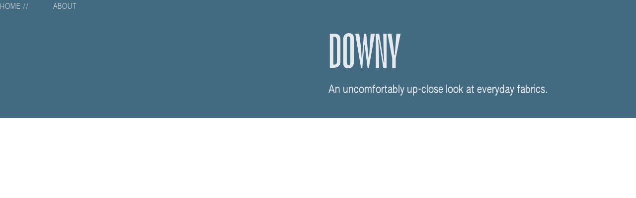

--- FILE ---
content_type: text/html; charset=UTF-8
request_url: https://jasonstefanik.com/Downy-Rough-Landing
body_size: 23529
content:
<!DOCTYPE html>
<!-- 

        Running on cargo.site

-->
<html lang="en" data-predefined-style="true" data-css-presets="true" data-css-preset data-typography-preset>
	<head>
<script>
				var __cargo_context__ = 'live';
				var __cargo_js_ver__ = 'c=3744406473';
				var __cargo_maint__ = false;
				
				
			</script>
					<meta http-equiv="X-UA-Compatible" content="IE=edge,chrome=1">
		<meta http-equiv="Content-Type" content="text/html; charset=utf-8">
		<meta name="viewport" content="initial-scale=1.0, maximum-scale=1.0, user-scalable=no">
		
			<meta name="robots" content="index,follow">
		<title>Downy | Rough Landing — JASON STEFANIK | CREATIVE DIRECTOR</title>
		<meta name="description" content="DOWNY An uncomfortably up-close look at everyday fabrics.">
				<meta name="twitter:card" content="summary_large_image">
		<meta name="twitter:title" content="Downy | Rough Landing — JASON STEFANIK | CREATIVE DIRECTOR">
		<meta name="twitter:description" content="DOWNY An uncomfortably up-close look at everyday fabrics.">
		<meta name="twitter:image" content="https://freight.cargo.site/w/1200/i/5904c70b4e393b09dc8067ad864b22b6193762a50ae8633ffccd6e05d5220f5a/IMG_7414_2.jpg">
		<meta property="og:locale" content="en_US">
		<meta property="og:title" content="Downy | Rough Landing — JASON STEFANIK | CREATIVE DIRECTOR">
		<meta property="og:description" content="DOWNY An uncomfortably up-close look at everyday fabrics.">
		<meta property="og:url" content="https://jasonstefanik.com/Downy-Rough-Landing">
		<meta property="og:image" content="https://freight.cargo.site/w/1200/i/5904c70b4e393b09dc8067ad864b22b6193762a50ae8633ffccd6e05d5220f5a/IMG_7414_2.jpg">
		<meta property="og:type" content="website">

		<link rel="preconnect" href="https://static.cargo.site" crossorigin>
		<link rel="preconnect" href="https://freight.cargo.site" crossorigin>
				<link rel="preconnect" href="https://type.cargo.site" crossorigin>

		<!--<link rel="preload" href="https://static.cargo.site/assets/social/IconFont-Regular-0.9.3.woff2" as="font" type="font/woff" crossorigin>-->

		<meta name="google" value="notranslate">

		<link href="https://freight.cargo.site/t/original/i/fbf20feb1478490d2c168b6415f035057a013d68799e2614427f264850ca7e1b/icon-2.ico" rel="shortcut icon">
		<link href="https://jasonstefanik.com/rss" rel="alternate" type="application/rss+xml" title="JASON STEFANIK | CREATIVE DIRECTOR feed">

		<link href="https://jasonstefanik.com/stylesheet?c=3744406473&1649214872" id="member_stylesheet" rel="stylesheet" type="text/css" />
<style id="">@font-face{font-family:Icons;src:url(https://static.cargo.site/assets/social/IconFont-Regular-0.9.3.woff2);unicode-range:U+E000-E15C,U+F0000,U+FE0E}@font-face{font-family:Icons;src:url(https://static.cargo.site/assets/social/IconFont-Regular-0.9.3.woff2);font-weight:240;unicode-range:U+E000-E15C,U+F0000,U+FE0E}@font-face{font-family:Icons;src:url(https://static.cargo.site/assets/social/IconFont-Regular-0.9.3.woff2);unicode-range:U+E000-E15C,U+F0000,U+FE0E;font-weight:400}@font-face{font-family:Icons;src:url(https://static.cargo.site/assets/social/IconFont-Regular-0.9.3.woff2);unicode-range:U+E000-E15C,U+F0000,U+FE0E;font-weight:600}@font-face{font-family:Icons;src:url(https://static.cargo.site/assets/social/IconFont-Regular-0.9.3.woff2);unicode-range:U+E000-E15C,U+F0000,U+FE0E;font-weight:800}@font-face{font-family:Icons;src:url(https://static.cargo.site/assets/social/IconFont-Regular-0.9.3.woff2);unicode-range:U+E000-E15C,U+F0000,U+FE0E;font-style:italic}@font-face{font-family:Icons;src:url(https://static.cargo.site/assets/social/IconFont-Regular-0.9.3.woff2);unicode-range:U+E000-E15C,U+F0000,U+FE0E;font-weight:200;font-style:italic}@font-face{font-family:Icons;src:url(https://static.cargo.site/assets/social/IconFont-Regular-0.9.3.woff2);unicode-range:U+E000-E15C,U+F0000,U+FE0E;font-weight:400;font-style:italic}@font-face{font-family:Icons;src:url(https://static.cargo.site/assets/social/IconFont-Regular-0.9.3.woff2);unicode-range:U+E000-E15C,U+F0000,U+FE0E;font-weight:600;font-style:italic}@font-face{font-family:Icons;src:url(https://static.cargo.site/assets/social/IconFont-Regular-0.9.3.woff2);unicode-range:U+E000-E15C,U+F0000,U+FE0E;font-weight:800;font-style:italic}body.iconfont-loading,body.iconfont-loading *{color:transparent!important}body{-moz-osx-font-smoothing:grayscale;-webkit-font-smoothing:antialiased;-webkit-text-size-adjust:none}body.no-scroll{overflow:hidden}/*!
 * Content
 */.page{word-wrap:break-word}:focus{outline:0}.pointer-events-none{pointer-events:none}.pointer-events-auto{pointer-events:auto}.pointer-events-none .page_content .audio-player,.pointer-events-none .page_content .shop_product,.pointer-events-none .page_content a,.pointer-events-none .page_content audio,.pointer-events-none .page_content button,.pointer-events-none .page_content details,.pointer-events-none .page_content iframe,.pointer-events-none .page_content img,.pointer-events-none .page_content input,.pointer-events-none .page_content video{pointer-events:auto}.pointer-events-none .page_content *>a,.pointer-events-none .page_content>a{position:relative}s *{text-transform:inherit}#toolset{position:fixed;bottom:10px;right:10px;z-index:8}.mobile #toolset,.template_site_inframe #toolset{display:none}#toolset a{display:block;height:24px;width:24px;margin:0;padding:0;text-decoration:none;background:rgba(0,0,0,.2)}#toolset a:hover{background:rgba(0,0,0,.8)}[data-adminview] #toolset a,[data-adminview] #toolset_admin a{background:rgba(0,0,0,.04);pointer-events:none;cursor:default}#toolset_admin a:active{background:rgba(0,0,0,.7)}#toolset_admin a svg>*{transform:scale(1.1) translate(0,-.5px);transform-origin:50% 50%}#toolset_admin a svg{pointer-events:none;width:100%!important;height:auto!important}#following-container{overflow:auto;-webkit-overflow-scrolling:touch}#following-container iframe{height:100%;width:100%;position:absolute;top:0;left:0;right:0;bottom:0}:root{--following-width:-400px;--following-animation-duration:450ms}@keyframes following-open{0%{transform:translateX(0)}100%{transform:translateX(var(--following-width))}}@keyframes following-open-inverse{0%{transform:translateX(0)}100%{transform:translateX(calc(-1 * var(--following-width)))}}@keyframes following-close{0%{transform:translateX(var(--following-width))}100%{transform:translateX(0)}}@keyframes following-close-inverse{0%{transform:translateX(calc(-1 * var(--following-width)))}100%{transform:translateX(0)}}body.animate-left{animation:following-open var(--following-animation-duration);animation-fill-mode:both;animation-timing-function:cubic-bezier(.24,1,.29,1)}#following-container.animate-left{animation:following-close-inverse var(--following-animation-duration);animation-fill-mode:both;animation-timing-function:cubic-bezier(.24,1,.29,1)}#following-container.animate-left #following-frame{animation:following-close var(--following-animation-duration);animation-fill-mode:both;animation-timing-function:cubic-bezier(.24,1,.29,1)}body.animate-right{animation:following-close var(--following-animation-duration);animation-fill-mode:both;animation-timing-function:cubic-bezier(.24,1,.29,1)}#following-container.animate-right{animation:following-open-inverse var(--following-animation-duration);animation-fill-mode:both;animation-timing-function:cubic-bezier(.24,1,.29,1)}#following-container.animate-right #following-frame{animation:following-open var(--following-animation-duration);animation-fill-mode:both;animation-timing-function:cubic-bezier(.24,1,.29,1)}.slick-slider{position:relative;display:block;-moz-box-sizing:border-box;box-sizing:border-box;-webkit-user-select:none;-moz-user-select:none;-ms-user-select:none;user-select:none;-webkit-touch-callout:none;-khtml-user-select:none;-ms-touch-action:pan-y;touch-action:pan-y;-webkit-tap-highlight-color:transparent}.slick-list{position:relative;display:block;overflow:hidden;margin:0;padding:0}.slick-list:focus{outline:0}.slick-list.dragging{cursor:pointer;cursor:hand}.slick-slider .slick-list,.slick-slider .slick-track{transform:translate3d(0,0,0);will-change:transform}.slick-track{position:relative;top:0;left:0;display:block}.slick-track:after,.slick-track:before{display:table;content:'';width:1px;height:1px;margin-top:-1px;margin-left:-1px}.slick-track:after{clear:both}.slick-loading .slick-track{visibility:hidden}.slick-slide{display:none;float:left;height:100%;min-height:1px}[dir=rtl] .slick-slide{float:right}.content .slick-slide img{display:inline-block}.content .slick-slide img:not(.image-zoom){cursor:pointer}.content .scrub .slick-list,.content .scrub .slick-slide img:not(.image-zoom){cursor:ew-resize}body.slideshow-scrub-dragging *{cursor:ew-resize!important}.content .slick-slide img:not([src]),.content .slick-slide img[src='']{width:100%;height:auto}.slick-slide.slick-loading img{display:none}.slick-slide.dragging img{pointer-events:none}.slick-initialized .slick-slide{display:block}.slick-loading .slick-slide{visibility:hidden}.slick-vertical .slick-slide{display:block;height:auto;border:1px solid transparent}.slick-arrow.slick-hidden{display:none}.slick-arrow{position:absolute;z-index:9;width:0;top:0;height:100%;cursor:pointer;will-change:opacity;-webkit-transition:opacity 333ms cubic-bezier(.4,0,.22,1);transition:opacity 333ms cubic-bezier(.4,0,.22,1)}.slick-arrow.hidden{opacity:0}.slick-arrow svg{position:absolute;width:36px;height:36px;top:0;left:0;right:0;bottom:0;margin:auto;transform:translate(.25px,.25px)}.slick-arrow svg.right-arrow{transform:translate(.25px,.25px) scaleX(-1)}.slick-arrow svg:active{opacity:.75}.slick-arrow svg .arrow-shape{fill:none!important;stroke:#fff;stroke-linecap:square}.slick-arrow svg .arrow-outline{fill:none!important;stroke-width:2.5px;stroke:rgba(0,0,0,.6);stroke-linecap:square}.slick-arrow.slick-next{right:0;text-align:right}.slick-next svg,.wallpaper-navigation .slick-next svg{margin-right:10px}.mobile .slick-next svg{margin-right:10px}.slick-arrow.slick-prev{text-align:left}.slick-prev svg,.wallpaper-navigation .slick-prev svg{margin-left:10px}.mobile .slick-prev svg{margin-left:10px}.loading_animation{display:none;vertical-align:middle;z-index:15;line-height:0;pointer-events:none;border-radius:100%}.loading_animation.hidden{display:none}.loading_animation.pulsing{opacity:0;display:inline-block;animation-delay:.1s;-webkit-animation-delay:.1s;-moz-animation-delay:.1s;animation-duration:12s;animation-iteration-count:infinite;animation:fade-pulse-in .5s ease-in-out;-moz-animation:fade-pulse-in .5s ease-in-out;-webkit-animation:fade-pulse-in .5s ease-in-out;-webkit-animation-fill-mode:forwards;-moz-animation-fill-mode:forwards;animation-fill-mode:forwards}.loading_animation.pulsing.no-delay{animation-delay:0s;-webkit-animation-delay:0s;-moz-animation-delay:0s}.loading_animation div{border-radius:100%}.loading_animation div svg{max-width:100%;height:auto}.loading_animation div,.loading_animation div svg{width:20px;height:20px}.loading_animation.full-width svg{width:100%;height:auto}.loading_animation.full-width.big svg{width:100px;height:100px}.loading_animation div svg>*{fill:#ccc}.loading_animation div{-webkit-animation:spin-loading 12s ease-out;-webkit-animation-iteration-count:infinite;-moz-animation:spin-loading 12s ease-out;-moz-animation-iteration-count:infinite;animation:spin-loading 12s ease-out;animation-iteration-count:infinite}.loading_animation.hidden{display:none}[data-backdrop] .loading_animation{position:absolute;top:15px;left:15px;z-index:99}.loading_animation.position-absolute.middle{top:calc(50% - 10px);left:calc(50% - 10px)}.loading_animation.position-absolute.topleft{top:0;left:0}.loading_animation.position-absolute.middleright{top:calc(50% - 10px);right:1rem}.loading_animation.position-absolute.middleleft{top:calc(50% - 10px);left:1rem}.loading_animation.gray div svg>*{fill:#999}.loading_animation.gray-dark div svg>*{fill:#666}.loading_animation.gray-darker div svg>*{fill:#555}.loading_animation.gray-light div svg>*{fill:#ccc}.loading_animation.white div svg>*{fill:rgba(255,255,255,.85)}.loading_animation.blue div svg>*{fill:#698fff}.loading_animation.inline{display:inline-block;margin-bottom:.5ex}.loading_animation.inline.left{margin-right:.5ex}@-webkit-keyframes fade-pulse-in{0%{opacity:0}50%{opacity:.5}100%{opacity:1}}@-moz-keyframes fade-pulse-in{0%{opacity:0}50%{opacity:.5}100%{opacity:1}}@keyframes fade-pulse-in{0%{opacity:0}50%{opacity:.5}100%{opacity:1}}@-webkit-keyframes pulsate{0%{opacity:1}50%{opacity:0}100%{opacity:1}}@-moz-keyframes pulsate{0%{opacity:1}50%{opacity:0}100%{opacity:1}}@keyframes pulsate{0%{opacity:1}50%{opacity:0}100%{opacity:1}}@-webkit-keyframes spin-loading{0%{transform:rotate(0)}9%{transform:rotate(1050deg)}18%{transform:rotate(-1090deg)}20%{transform:rotate(-1080deg)}23%{transform:rotate(-1080deg)}28%{transform:rotate(-1095deg)}29%{transform:rotate(-1065deg)}34%{transform:rotate(-1080deg)}35%{transform:rotate(-1050deg)}40%{transform:rotate(-1065deg)}41%{transform:rotate(-1035deg)}44%{transform:rotate(-1035deg)}47%{transform:rotate(-2160deg)}50%{transform:rotate(-2160deg)}56%{transform:rotate(45deg)}60%{transform:rotate(45deg)}80%{transform:rotate(6120deg)}100%{transform:rotate(0)}}@keyframes spin-loading{0%{transform:rotate(0)}9%{transform:rotate(1050deg)}18%{transform:rotate(-1090deg)}20%{transform:rotate(-1080deg)}23%{transform:rotate(-1080deg)}28%{transform:rotate(-1095deg)}29%{transform:rotate(-1065deg)}34%{transform:rotate(-1080deg)}35%{transform:rotate(-1050deg)}40%{transform:rotate(-1065deg)}41%{transform:rotate(-1035deg)}44%{transform:rotate(-1035deg)}47%{transform:rotate(-2160deg)}50%{transform:rotate(-2160deg)}56%{transform:rotate(45deg)}60%{transform:rotate(45deg)}80%{transform:rotate(6120deg)}100%{transform:rotate(0)}}[grid-row]{align-items:flex-start;box-sizing:border-box;display:-webkit-box;display:-webkit-flex;display:-ms-flexbox;display:flex;-webkit-flex-wrap:wrap;-ms-flex-wrap:wrap;flex-wrap:wrap}[grid-col]{box-sizing:border-box}[grid-row] [grid-col].empty:after{content:"\0000A0";cursor:text}body.mobile[data-adminview=content-editproject] [grid-row] [grid-col].empty:after{display:none}[grid-col=auto]{-webkit-box-flex:1;-webkit-flex:1;-ms-flex:1;flex:1}[grid-col=x12]{width:100%}[grid-col=x11]{width:50%}[grid-col=x10]{width:33.33%}[grid-col=x9]{width:25%}[grid-col=x8]{width:20%}[grid-col=x7]{width:16.666666667%}[grid-col=x6]{width:14.285714286%}[grid-col=x5]{width:12.5%}[grid-col=x4]{width:11.111111111%}[grid-col=x3]{width:10%}[grid-col=x2]{width:9.090909091%}[grid-col=x1]{width:8.333333333%}[grid-col="1"]{width:8.33333%}[grid-col="2"]{width:16.66667%}[grid-col="3"]{width:25%}[grid-col="4"]{width:33.33333%}[grid-col="5"]{width:41.66667%}[grid-col="6"]{width:50%}[grid-col="7"]{width:58.33333%}[grid-col="8"]{width:66.66667%}[grid-col="9"]{width:75%}[grid-col="10"]{width:83.33333%}[grid-col="11"]{width:91.66667%}[grid-col="12"]{width:100%}body.mobile [grid-responsive] [grid-col]{width:100%;-webkit-box-flex:none;-webkit-flex:none;-ms-flex:none;flex:none}[data-ce-host=true][contenteditable=true] [grid-pad]{pointer-events:none}[data-ce-host=true][contenteditable=true] [grid-pad]>*{pointer-events:auto}[grid-pad="0"]{padding:0}[grid-pad="0.25"]{padding:.125rem}[grid-pad="0.5"]{padding:.25rem}[grid-pad="0.75"]{padding:.375rem}[grid-pad="1"]{padding:.5rem}[grid-pad="1.25"]{padding:.625rem}[grid-pad="1.5"]{padding:.75rem}[grid-pad="1.75"]{padding:.875rem}[grid-pad="2"]{padding:1rem}[grid-pad="2.5"]{padding:1.25rem}[grid-pad="3"]{padding:1.5rem}[grid-pad="3.5"]{padding:1.75rem}[grid-pad="4"]{padding:2rem}[grid-pad="5"]{padding:2.5rem}[grid-pad="6"]{padding:3rem}[grid-pad="7"]{padding:3.5rem}[grid-pad="8"]{padding:4rem}[grid-pad="9"]{padding:4.5rem}[grid-pad="10"]{padding:5rem}[grid-gutter="0"]{margin:0}[grid-gutter="0.5"]{margin:-.25rem}[grid-gutter="1"]{margin:-.5rem}[grid-gutter="1.5"]{margin:-.75rem}[grid-gutter="2"]{margin:-1rem}[grid-gutter="2.5"]{margin:-1.25rem}[grid-gutter="3"]{margin:-1.5rem}[grid-gutter="3.5"]{margin:-1.75rem}[grid-gutter="4"]{margin:-2rem}[grid-gutter="5"]{margin:-2.5rem}[grid-gutter="6"]{margin:-3rem}[grid-gutter="7"]{margin:-3.5rem}[grid-gutter="8"]{margin:-4rem}[grid-gutter="10"]{margin:-5rem}[grid-gutter="12"]{margin:-6rem}[grid-gutter="14"]{margin:-7rem}[grid-gutter="16"]{margin:-8rem}[grid-gutter="18"]{margin:-9rem}[grid-gutter="20"]{margin:-10rem}small{max-width:100%;text-decoration:inherit}img:not([src]),img[src='']{outline:1px solid rgba(177,177,177,.4);outline-offset:-1px;content:url([data-uri])}img.image-zoom{cursor:-webkit-zoom-in;cursor:-moz-zoom-in;cursor:zoom-in}#imprimatur{color:#333;font-size:10px;font-family:-apple-system,BlinkMacSystemFont,"Segoe UI",Roboto,Oxygen,Ubuntu,Cantarell,"Open Sans","Helvetica Neue",sans-serif,"Sans Serif",Icons;/*!System*/position:fixed;opacity:.3;right:-28px;bottom:160px;transform:rotate(270deg);-ms-transform:rotate(270deg);-webkit-transform:rotate(270deg);z-index:8;text-transform:uppercase;color:#999;opacity:.5;padding-bottom:2px;text-decoration:none}.mobile #imprimatur{display:none}bodycopy cargo-link a{font-family:-apple-system,BlinkMacSystemFont,"Segoe UI",Roboto,Oxygen,Ubuntu,Cantarell,"Open Sans","Helvetica Neue",sans-serif,"Sans Serif",Icons;/*!System*/font-size:12px;font-style:normal;font-weight:400;transform:rotate(270deg);text-decoration:none;position:fixed!important;right:-27px;bottom:100px;text-decoration:none;letter-spacing:normal;background:0 0;border:0;border-bottom:0;outline:0}/*! PhotoSwipe Default UI CSS by Dmitry Semenov | photoswipe.com | MIT license */.pswp--has_mouse .pswp__button--arrow--left,.pswp--has_mouse .pswp__button--arrow--right,.pswp__ui{visibility:visible}.pswp--minimal--dark .pswp__top-bar,.pswp__button{background:0 0}.pswp,.pswp__bg,.pswp__container,.pswp__img--placeholder,.pswp__zoom-wrap,.quick-view-navigation{-webkit-backface-visibility:hidden}.pswp__button{cursor:pointer;opacity:1;-webkit-appearance:none;transition:opacity .2s;-webkit-box-shadow:none;box-shadow:none}.pswp__button-close>svg{top:10px;right:10px;margin-left:auto}.pswp--touch .quick-view-navigation{display:none}.pswp__ui{-webkit-font-smoothing:auto;opacity:1;z-index:1550}.quick-view-navigation{will-change:opacity;-webkit-transition:opacity 333ms cubic-bezier(.4,0,.22,1);transition:opacity 333ms cubic-bezier(.4,0,.22,1)}.quick-view-navigation .pswp__group .pswp__button{pointer-events:auto}.pswp__button>svg{position:absolute;width:36px;height:36px}.quick-view-navigation .pswp__group:active svg{opacity:.75}.pswp__button svg .shape-shape{fill:#fff}.pswp__button svg .shape-outline{fill:#000}.pswp__button-prev>svg{top:0;bottom:0;left:10px;margin:auto}.pswp__button-next>svg{top:0;bottom:0;right:10px;margin:auto}.quick-view-navigation .pswp__group .pswp__button-prev{position:absolute;left:0;top:0;width:0;height:100%}.quick-view-navigation .pswp__group .pswp__button-next{position:absolute;right:0;top:0;width:0;height:100%}.quick-view-navigation .close-button,.quick-view-navigation .left-arrow,.quick-view-navigation .right-arrow{transform:translate(.25px,.25px)}.quick-view-navigation .right-arrow{transform:translate(.25px,.25px) scaleX(-1)}.pswp__button svg .shape-outline{fill:transparent!important;stroke:#000;stroke-width:2.5px;stroke-linecap:square}.pswp__button svg .shape-shape{fill:transparent!important;stroke:#fff;stroke-width:1.5px;stroke-linecap:square}.pswp__bg,.pswp__scroll-wrap,.pswp__zoom-wrap{width:100%;position:absolute}.quick-view-navigation .pswp__group .pswp__button-close{margin:0}.pswp__container,.pswp__item,.pswp__zoom-wrap{right:0;bottom:0;top:0;position:absolute;left:0}.pswp__ui--hidden .pswp__button{opacity:.001}.pswp__ui--hidden .pswp__button,.pswp__ui--hidden .pswp__button *{pointer-events:none}.pswp .pswp__ui.pswp__ui--displaynone{display:none}.pswp__element--disabled{display:none!important}/*! PhotoSwipe main CSS by Dmitry Semenov | photoswipe.com | MIT license */.pswp{position:fixed;display:none;height:100%;width:100%;top:0;left:0;right:0;bottom:0;margin:auto;-ms-touch-action:none;touch-action:none;z-index:9999999;-webkit-text-size-adjust:100%;line-height:initial;letter-spacing:initial;outline:0}.pswp img{max-width:none}.pswp--zoom-disabled .pswp__img{cursor:default!important}.pswp--animate_opacity{opacity:.001;will-change:opacity;-webkit-transition:opacity 333ms cubic-bezier(.4,0,.22,1);transition:opacity 333ms cubic-bezier(.4,0,.22,1)}.pswp--open{display:block}.pswp--zoom-allowed .pswp__img{cursor:-webkit-zoom-in;cursor:-moz-zoom-in;cursor:zoom-in}.pswp--zoomed-in .pswp__img{cursor:-webkit-grab;cursor:-moz-grab;cursor:grab}.pswp--dragging .pswp__img{cursor:-webkit-grabbing;cursor:-moz-grabbing;cursor:grabbing}.pswp__bg{left:0;top:0;height:100%;opacity:0;transform:translateZ(0);will-change:opacity}.pswp__scroll-wrap{left:0;top:0;height:100%}.pswp__container,.pswp__zoom-wrap{-ms-touch-action:none;touch-action:none}.pswp__container,.pswp__img{-webkit-user-select:none;-moz-user-select:none;-ms-user-select:none;user-select:none;-webkit-tap-highlight-color:transparent;-webkit-touch-callout:none}.pswp__zoom-wrap{-webkit-transform-origin:left top;-ms-transform-origin:left top;transform-origin:left top;-webkit-transition:-webkit-transform 222ms cubic-bezier(.4,0,.22,1);transition:transform 222ms cubic-bezier(.4,0,.22,1)}.pswp__bg{-webkit-transition:opacity 222ms cubic-bezier(.4,0,.22,1);transition:opacity 222ms cubic-bezier(.4,0,.22,1)}.pswp--animated-in .pswp__bg,.pswp--animated-in .pswp__zoom-wrap{-webkit-transition:none;transition:none}.pswp--hide-overflow .pswp__scroll-wrap,.pswp--hide-overflow.pswp{overflow:hidden}.pswp__img{position:absolute;width:auto;height:auto;top:0;left:0}.pswp__img--placeholder--blank{background:#222}.pswp--ie .pswp__img{width:100%!important;height:auto!important;left:0;top:0}.pswp__ui--idle{opacity:0}.pswp__error-msg{position:absolute;left:0;top:50%;width:100%;text-align:center;font-size:14px;line-height:16px;margin-top:-8px;color:#ccc}.pswp__error-msg a{color:#ccc;text-decoration:underline}.pswp__error-msg{font-family:-apple-system,BlinkMacSystemFont,"Segoe UI",Roboto,Oxygen,Ubuntu,Cantarell,"Open Sans","Helvetica Neue",sans-serif}.quick-view.mouse-down .iframe-item{pointer-events:none!important}.quick-view-caption-positioner{pointer-events:none;width:100%;height:100%}.quick-view-caption-wrapper{margin:auto;position:absolute;bottom:0;left:0;right:0}.quick-view-horizontal-align-left .quick-view-caption-wrapper{margin-left:0}.quick-view-horizontal-align-right .quick-view-caption-wrapper{margin-right:0}[data-quick-view-caption]{transition:.1s opacity ease-in-out;position:absolute;bottom:0;left:0;right:0}.quick-view-horizontal-align-left [data-quick-view-caption]{text-align:left}.quick-view-horizontal-align-right [data-quick-view-caption]{text-align:right}.quick-view-caption{transition:.1s opacity ease-in-out}.quick-view-caption>*{display:inline-block}.quick-view-caption *{pointer-events:auto}.quick-view-caption.hidden{opacity:0}.shop_product .dropdown_wrapper{flex:0 0 100%;position:relative}.shop_product select{appearance:none;-moz-appearance:none;-webkit-appearance:none;outline:0;-webkit-font-smoothing:antialiased;-moz-osx-font-smoothing:grayscale;cursor:pointer;border-radius:0;white-space:nowrap;overflow:hidden!important;text-overflow:ellipsis}.shop_product select.dropdown::-ms-expand{display:none}.shop_product a{cursor:pointer;border-bottom:none;text-decoration:none}.shop_product a.out-of-stock{pointer-events:none}body.audio-player-dragging *{cursor:ew-resize!important}.audio-player{display:inline-flex;flex:1 0 calc(100% - 2px);width:calc(100% - 2px)}.audio-player .button{height:100%;flex:0 0 3.3rem;display:flex}.audio-player .separator{left:3.3rem;height:100%}.audio-player .buffer{width:0%;height:100%;transition:left .3s linear,width .3s linear}.audio-player.seeking .buffer{transition:left 0s,width 0s}.audio-player.seeking{user-select:none;-webkit-user-select:none;cursor:ew-resize}.audio-player.seeking *{user-select:none;-webkit-user-select:none;cursor:ew-resize}.audio-player .bar{overflow:hidden;display:flex;justify-content:space-between;align-content:center;flex-grow:1}.audio-player .progress{width:0%;height:100%;transition:width .3s linear}.audio-player.seeking .progress{transition:width 0s}.audio-player .pause,.audio-player .play{cursor:pointer;height:100%}.audio-player .note-icon{margin:auto 0;order:2;flex:0 1 auto}.audio-player .title{white-space:nowrap;overflow:hidden;text-overflow:ellipsis;pointer-events:none;user-select:none;padding:.5rem 0 .5rem 1rem;margin:auto auto auto 0;flex:0 3 auto;min-width:0;width:100%}.audio-player .total-time{flex:0 1 auto;margin:auto 0}.audio-player .current-time,.audio-player .play-text{flex:0 1 auto;margin:auto 0}.audio-player .stream-anim{user-select:none;margin:auto auto auto 0}.audio-player .stream-anim span{display:inline-block}.audio-player .buffer,.audio-player .current-time,.audio-player .note-svg,.audio-player .play-text,.audio-player .separator,.audio-player .total-time{user-select:none;pointer-events:none}.audio-player .buffer,.audio-player .play-text,.audio-player .progress{position:absolute}.audio-player,.audio-player .bar,.audio-player .button,.audio-player .current-time,.audio-player .note-icon,.audio-player .pause,.audio-player .play,.audio-player .total-time{position:relative}body.mobile .audio-player,body.mobile .audio-player *{-webkit-touch-callout:none}#standalone-admin-frame{border:0;width:400px;position:absolute;right:0;top:0;height:100vh;z-index:99}body[standalone-admin=true] #standalone-admin-frame{transform:translate(0,0)}body[standalone-admin=true] .main_container{width:calc(100% - 400px)}body[standalone-admin=false] #standalone-admin-frame{transform:translate(100%,0)}body[standalone-admin=false] .main_container{width:100%}.toggle_standaloneAdmin{position:fixed;top:0;right:400px;height:40px;width:40px;z-index:999;cursor:pointer;background-color:rgba(0,0,0,.4)}.toggle_standaloneAdmin:active{opacity:.7}body[standalone-admin=false] .toggle_standaloneAdmin{right:0}.toggle_standaloneAdmin *{color:#fff;fill:#fff}.toggle_standaloneAdmin svg{padding:6px;width:100%;height:100%;opacity:.85}body[standalone-admin=false] .toggle_standaloneAdmin #close,body[standalone-admin=true] .toggle_standaloneAdmin #backdropsettings{display:none}.toggle_standaloneAdmin>div{width:100%;height:100%}#admin_toggle_button{position:fixed;top:50%;transform:translate(0,-50%);right:400px;height:36px;width:12px;z-index:999;cursor:pointer;background-color:rgba(0,0,0,.09);padding-left:2px;margin-right:5px}#admin_toggle_button .bar{content:'';background:rgba(0,0,0,.09);position:fixed;width:5px;bottom:0;top:0;z-index:10}#admin_toggle_button:active{background:rgba(0,0,0,.065)}#admin_toggle_button *{color:#fff;fill:#fff}#admin_toggle_button svg{padding:0;width:16px;height:36px;margin-left:1px;opacity:1}#admin_toggle_button svg *{fill:#fff;opacity:1}#admin_toggle_button[data-state=closed] .toggle_admin_close{display:none}#admin_toggle_button[data-state=closed],#admin_toggle_button[data-state=closed] .toggle_admin_open{width:20px;cursor:pointer;margin:0}#admin_toggle_button[data-state=closed] svg{margin-left:2px}#admin_toggle_button[data-state=open] .toggle_admin_open{display:none}select,select *{text-rendering:auto!important}b b{font-weight:inherit}*{-webkit-box-sizing:border-box;-moz-box-sizing:border-box;box-sizing:border-box}customhtml>*{position:relative;z-index:10}body,html{min-height:100vh;margin:0;padding:0}html{touch-action:manipulation;position:relative;background-color:#fff}.main_container{min-height:100vh;width:100%;overflow:hidden}.container{display:-webkit-box;display:-webkit-flex;display:-moz-box;display:-ms-flexbox;display:flex;-webkit-flex-wrap:wrap;-moz-flex-wrap:wrap;-ms-flex-wrap:wrap;flex-wrap:wrap;max-width:100%;width:100%;overflow:visible}.container{align-items:flex-start;-webkit-align-items:flex-start}.page{z-index:2}.page ul li>text-limit{display:block}.content,.content_container,.pinned{-webkit-flex:1 0 auto;-moz-flex:1 0 auto;-ms-flex:1 0 auto;flex:1 0 auto;max-width:100%}.content_container{width:100%}.content_container.full_height{min-height:100vh}.page_background{position:absolute;top:0;left:0;width:100%;height:100%}.page_container{position:relative;overflow:visible;width:100%}.backdrop{position:absolute;top:0;z-index:1;width:100%;height:100%;max-height:100vh}.backdrop>div{position:absolute;top:0;left:0;width:100%;height:100%;-webkit-backface-visibility:hidden;backface-visibility:hidden;transform:translate3d(0,0,0);contain:strict}[data-backdrop].backdrop>div[data-overflowing]{max-height:100vh;position:absolute;top:0;left:0}body.mobile [split-responsive]{display:flex;flex-direction:column}body.mobile [split-responsive] .container{width:100%;order:2}body.mobile [split-responsive] .backdrop{position:relative;height:50vh;width:100%;order:1}body.mobile [split-responsive] [data-auxiliary].backdrop{position:absolute;height:50vh;width:100%;order:1}.page{position:relative;z-index:2}img[data-align=left]{float:left}img[data-align=right]{float:right}[data-rotation]{transform-origin:center center}.content .page_content:not([contenteditable=true]) [data-draggable]{pointer-events:auto!important;backface-visibility:hidden}.preserve-3d{-moz-transform-style:preserve-3d;transform-style:preserve-3d}.content .page_content:not([contenteditable=true]) [data-draggable] iframe{pointer-events:none!important}.dragging-active iframe{pointer-events:none!important}.content .page_content:not([contenteditable=true]) [data-draggable]:active{opacity:1}.content .scroll-transition-fade{transition:transform 1s ease-in-out,opacity .8s ease-in-out}.content .scroll-transition-fade.below-viewport{opacity:0;transform:translateY(40px)}.mobile.full_width .page_container:not([split-layout]) .container_width{width:100%}[data-view=pinned_bottom] .bottom_pin_invisibility{visibility:hidden}.pinned{position:relative;width:100%}.pinned .page_container.accommodate:not(.fixed):not(.overlay){z-index:2}.pinned .page_container.overlay{position:absolute;z-index:4}.pinned .page_container.overlay.fixed{position:fixed}.pinned .page_container.overlay.fixed .page{max-height:100vh;-webkit-overflow-scrolling:touch}.pinned .page_container.overlay.fixed .page.allow-scroll{overflow-y:auto;overflow-x:hidden}.pinned .page_container.overlay.fixed .page.allow-scroll{align-items:flex-start;-webkit-align-items:flex-start}.pinned .page_container .page.allow-scroll::-webkit-scrollbar{width:0;background:0 0;display:none}.pinned.pinned_top .page_container.overlay{left:0;top:0}.pinned.pinned_bottom .page_container.overlay{left:0;bottom:0}div[data-container=set]:empty{margin-top:1px}.thumbnails{position:relative;z-index:1}[thumbnails=grid]{align-items:baseline}[thumbnails=justify] .thumbnail{box-sizing:content-box}[thumbnails][data-padding-zero] .thumbnail{margin-bottom:-1px}[thumbnails=montessori] .thumbnail{pointer-events:auto;position:absolute}[thumbnails] .thumbnail>a{display:block;text-decoration:none}[thumbnails=montessori]{height:0}[thumbnails][data-resizing],[thumbnails][data-resizing] *{cursor:nwse-resize}[thumbnails] .thumbnail .resize-handle{cursor:nwse-resize;width:26px;height:26px;padding:5px;position:absolute;opacity:.75;right:-1px;bottom:-1px;z-index:100}[thumbnails][data-resizing] .resize-handle{display:none}[thumbnails] .thumbnail .resize-handle svg{position:absolute;top:0;left:0}[thumbnails] .thumbnail .resize-handle:hover{opacity:1}[data-can-move].thumbnail .resize-handle svg .resize_path_outline{fill:#fff}[data-can-move].thumbnail .resize-handle svg .resize_path{fill:#000}[thumbnails=montessori] .thumbnail_sizer{height:0;width:100%;position:relative;padding-bottom:100%;pointer-events:none}[thumbnails] .thumbnail img{display:block;min-height:3px;margin-bottom:0}[thumbnails] .thumbnail img:not([src]),img[src=""]{margin:0!important;width:100%;min-height:3px;height:100%!important;position:absolute}[aspect-ratio="1x1"].thumb_image{height:0;padding-bottom:100%;overflow:hidden}[aspect-ratio="4x3"].thumb_image{height:0;padding-bottom:75%;overflow:hidden}[aspect-ratio="16x9"].thumb_image{height:0;padding-bottom:56.25%;overflow:hidden}[thumbnails] .thumb_image{width:100%;position:relative}[thumbnails][thumbnail-vertical-align=top]{align-items:flex-start}[thumbnails][thumbnail-vertical-align=middle]{align-items:center}[thumbnails][thumbnail-vertical-align=bottom]{align-items:baseline}[thumbnails][thumbnail-horizontal-align=left]{justify-content:flex-start}[thumbnails][thumbnail-horizontal-align=middle]{justify-content:center}[thumbnails][thumbnail-horizontal-align=right]{justify-content:flex-end}.thumb_image.default_image>svg{position:absolute;top:0;left:0;bottom:0;right:0;width:100%;height:100%}.thumb_image.default_image{outline:1px solid #ccc;outline-offset:-1px;position:relative}.mobile.full_width [data-view=Thumbnail] .thumbnails_width{width:100%}.content [data-draggable] a:active,.content [data-draggable] img:active{opacity:initial}.content .draggable-dragging{opacity:initial}[data-draggable].draggable_visible{visibility:visible}[data-draggable].draggable_hidden{visibility:hidden}.gallery_card [data-draggable],.marquee [data-draggable]{visibility:inherit}[data-draggable]{visibility:visible;background-color:rgba(0,0,0,.003)}#site_menu_panel_container .image-gallery:not(.initialized){height:0;padding-bottom:100%;min-height:initial}.image-gallery:not(.initialized){min-height:100vh;visibility:hidden;width:100%}.image-gallery .gallery_card img{display:block;width:100%;height:auto}.image-gallery .gallery_card{transform-origin:center}.image-gallery .gallery_card.dragging{opacity:.1;transform:initial!important}.image-gallery:not([image-gallery=slideshow]) .gallery_card iframe:only-child,.image-gallery:not([image-gallery=slideshow]) .gallery_card video:only-child{width:100%;height:100%;top:0;left:0;position:absolute}.image-gallery[image-gallery=slideshow] .gallery_card video[muted][autoplay]:not([controls]),.image-gallery[image-gallery=slideshow] .gallery_card video[muted][data-autoplay]:not([controls]){pointer-events:none}.image-gallery [image-gallery-pad="0"] video:only-child{object-fit:cover;height:calc(100% + 1px)}div.image-gallery>a,div.image-gallery>iframe,div.image-gallery>img,div.image-gallery>video{display:none}[image-gallery-row]{align-items:flex-start;box-sizing:border-box;display:-webkit-box;display:-webkit-flex;display:-ms-flexbox;display:flex;-webkit-flex-wrap:wrap;-ms-flex-wrap:wrap;flex-wrap:wrap}.image-gallery .gallery_card_image{width:100%;position:relative}[data-predefined-style=true] .image-gallery a.gallery_card{display:block;border:none}[image-gallery-col]{box-sizing:border-box}[image-gallery-col=x12]{width:100%}[image-gallery-col=x11]{width:50%}[image-gallery-col=x10]{width:33.33%}[image-gallery-col=x9]{width:25%}[image-gallery-col=x8]{width:20%}[image-gallery-col=x7]{width:16.666666667%}[image-gallery-col=x6]{width:14.285714286%}[image-gallery-col=x5]{width:12.5%}[image-gallery-col=x4]{width:11.111111111%}[image-gallery-col=x3]{width:10%}[image-gallery-col=x2]{width:9.090909091%}[image-gallery-col=x1]{width:8.333333333%}.content .page_content [image-gallery-pad].image-gallery{pointer-events:none}.content .page_content [image-gallery-pad].image-gallery .gallery_card_image>*,.content .page_content [image-gallery-pad].image-gallery .gallery_image_caption{pointer-events:auto}.content .page_content [image-gallery-pad="0"]{padding:0}.content .page_content [image-gallery-pad="0.25"]{padding:.125rem}.content .page_content [image-gallery-pad="0.5"]{padding:.25rem}.content .page_content [image-gallery-pad="0.75"]{padding:.375rem}.content .page_content [image-gallery-pad="1"]{padding:.5rem}.content .page_content [image-gallery-pad="1.25"]{padding:.625rem}.content .page_content [image-gallery-pad="1.5"]{padding:.75rem}.content .page_content [image-gallery-pad="1.75"]{padding:.875rem}.content .page_content [image-gallery-pad="2"]{padding:1rem}.content .page_content [image-gallery-pad="2.5"]{padding:1.25rem}.content .page_content [image-gallery-pad="3"]{padding:1.5rem}.content .page_content [image-gallery-pad="3.5"]{padding:1.75rem}.content .page_content [image-gallery-pad="4"]{padding:2rem}.content .page_content [image-gallery-pad="5"]{padding:2.5rem}.content .page_content [image-gallery-pad="6"]{padding:3rem}.content .page_content [image-gallery-pad="7"]{padding:3.5rem}.content .page_content [image-gallery-pad="8"]{padding:4rem}.content .page_content [image-gallery-pad="9"]{padding:4.5rem}.content .page_content [image-gallery-pad="10"]{padding:5rem}.content .page_content [image-gallery-gutter="0"]{margin:0}.content .page_content [image-gallery-gutter="0.5"]{margin:-.25rem}.content .page_content [image-gallery-gutter="1"]{margin:-.5rem}.content .page_content [image-gallery-gutter="1.5"]{margin:-.75rem}.content .page_content [image-gallery-gutter="2"]{margin:-1rem}.content .page_content [image-gallery-gutter="2.5"]{margin:-1.25rem}.content .page_content [image-gallery-gutter="3"]{margin:-1.5rem}.content .page_content [image-gallery-gutter="3.5"]{margin:-1.75rem}.content .page_content [image-gallery-gutter="4"]{margin:-2rem}.content .page_content [image-gallery-gutter="5"]{margin:-2.5rem}.content .page_content [image-gallery-gutter="6"]{margin:-3rem}.content .page_content [image-gallery-gutter="7"]{margin:-3.5rem}.content .page_content [image-gallery-gutter="8"]{margin:-4rem}.content .page_content [image-gallery-gutter="10"]{margin:-5rem}.content .page_content [image-gallery-gutter="12"]{margin:-6rem}.content .page_content [image-gallery-gutter="14"]{margin:-7rem}.content .page_content [image-gallery-gutter="16"]{margin:-8rem}.content .page_content [image-gallery-gutter="18"]{margin:-9rem}.content .page_content [image-gallery-gutter="20"]{margin:-10rem}[image-gallery=slideshow]:not(.initialized)>*{min-height:1px;opacity:0;min-width:100%}[image-gallery=slideshow][data-constrained-by=height] [image-gallery-vertical-align].slick-track{align-items:flex-start}[image-gallery=slideshow] img.image-zoom:active{opacity:initial}[image-gallery=slideshow].slick-initialized .gallery_card{pointer-events:none}[image-gallery=slideshow].slick-initialized .gallery_card.slick-current{pointer-events:auto}[image-gallery=slideshow] .gallery_card:not(.has_caption){line-height:0}.content .page_content [image-gallery=slideshow].image-gallery>*{pointer-events:auto}.content [image-gallery=slideshow].image-gallery.slick-initialized .gallery_card{overflow:hidden;margin:0;display:flex;flex-flow:row wrap;flex-shrink:0}.content [image-gallery=slideshow].image-gallery.slick-initialized .gallery_card.slick-current{overflow:visible}[image-gallery=slideshow] .gallery_image_caption{opacity:1;transition:opacity .3s;-webkit-transition:opacity .3s;width:100%;margin-left:auto;margin-right:auto;clear:both}[image-gallery-horizontal-align=left] .gallery_image_caption{text-align:left}[image-gallery-horizontal-align=middle] .gallery_image_caption{text-align:center}[image-gallery-horizontal-align=right] .gallery_image_caption{text-align:right}[image-gallery=slideshow][data-slideshow-in-transition] .gallery_image_caption{opacity:0;transition:opacity .3s;-webkit-transition:opacity .3s}[image-gallery=slideshow] .gallery_card_image{width:initial;margin:0;display:inline-block}[image-gallery=slideshow] .gallery_card img{margin:0;display:block}[image-gallery=slideshow][data-exploded]{align-items:flex-start;box-sizing:border-box;display:-webkit-box;display:-webkit-flex;display:-ms-flexbox;display:flex;-webkit-flex-wrap:wrap;-ms-flex-wrap:wrap;flex-wrap:wrap;justify-content:flex-start;align-content:flex-start}[image-gallery=slideshow][data-exploded] .gallery_card{padding:1rem;width:16.666%}[image-gallery=slideshow][data-exploded] .gallery_card_image{height:0;display:block;width:100%}[image-gallery=grid]{align-items:baseline}[image-gallery=grid] .gallery_card.has_caption .gallery_card_image{display:block}[image-gallery=grid] [image-gallery-pad="0"].gallery_card{margin-bottom:-1px}[image-gallery=grid] .gallery_card img{margin:0}[image-gallery=columns] .gallery_card img{margin:0}[image-gallery=justify]{align-items:flex-start}[image-gallery=justify] .gallery_card img{margin:0}[image-gallery=montessori][image-gallery-row]{display:block}[image-gallery=montessori] a.gallery_card,[image-gallery=montessori] div.gallery_card{position:absolute;pointer-events:auto}[image-gallery=montessori][data-can-move] .gallery_card,[image-gallery=montessori][data-can-move] .gallery_card .gallery_card_image,[image-gallery=montessori][data-can-move] .gallery_card .gallery_card_image>*{cursor:move}[image-gallery=montessori]{position:relative;height:0}[image-gallery=freeform] .gallery_card{position:relative}[image-gallery=freeform] [image-gallery-pad="0"].gallery_card{margin-bottom:-1px}[image-gallery-vertical-align]{display:flex;flex-flow:row wrap}[image-gallery-vertical-align].slick-track{display:flex;flex-flow:row nowrap}.image-gallery .slick-list{margin-bottom:-.3px}[image-gallery-vertical-align=top]{align-content:flex-start;align-items:flex-start}[image-gallery-vertical-align=middle]{align-items:center;align-content:center}[image-gallery-vertical-align=bottom]{align-content:flex-end;align-items:flex-end}[image-gallery-horizontal-align=left]{justify-content:flex-start}[image-gallery-horizontal-align=middle]{justify-content:center}[image-gallery-horizontal-align=right]{justify-content:flex-end}.image-gallery[data-resizing],.image-gallery[data-resizing] *{cursor:nwse-resize!important}.image-gallery .gallery_card .resize-handle,.image-gallery .gallery_card .resize-handle *{cursor:nwse-resize!important}.image-gallery .gallery_card .resize-handle{width:26px;height:26px;padding:5px;position:absolute;opacity:.75;right:-1px;bottom:-1px;z-index:10}.image-gallery[data-resizing] .resize-handle{display:none}.image-gallery .gallery_card .resize-handle svg{cursor:nwse-resize!important;position:absolute;top:0;left:0}.image-gallery .gallery_card .resize-handle:hover{opacity:1}[data-can-move].gallery_card .resize-handle svg .resize_path_outline{fill:#fff}[data-can-move].gallery_card .resize-handle svg .resize_path{fill:#000}[image-gallery=montessori] .thumbnail_sizer{height:0;width:100%;position:relative;padding-bottom:100%;pointer-events:none}#site_menu_button{display:block;text-decoration:none;pointer-events:auto;z-index:9;vertical-align:top;cursor:pointer;box-sizing:content-box;font-family:Icons}#site_menu_button.custom_icon{padding:0;line-height:0}#site_menu_button.custom_icon img{width:100%;height:auto}#site_menu_wrapper.disabled #site_menu_button{display:none}#site_menu_wrapper.mobile_only #site_menu_button{display:none}body.mobile #site_menu_wrapper.mobile_only:not(.disabled) #site_menu_button:not(.active){display:block}#site_menu_panel_container[data-type=cargo_menu] #site_menu_panel{display:block;position:fixed;top:0;right:0;bottom:0;left:0;z-index:10;cursor:default}.site_menu{pointer-events:auto;position:absolute;z-index:11;top:0;bottom:0;line-height:0;max-width:400px;min-width:300px;font-size:20px;text-align:left;background:rgba(20,20,20,.95);padding:20px 30px 90px 30px;overflow-y:auto;overflow-x:hidden;display:-webkit-box;display:-webkit-flex;display:-ms-flexbox;display:flex;-webkit-box-orient:vertical;-webkit-box-direction:normal;-webkit-flex-direction:column;-ms-flex-direction:column;flex-direction:column;-webkit-box-pack:start;-webkit-justify-content:flex-start;-ms-flex-pack:start;justify-content:flex-start}body.mobile #site_menu_wrapper .site_menu{-webkit-overflow-scrolling:touch;min-width:auto;max-width:100%;width:100%;padding:20px}#site_menu_wrapper[data-sitemenu-position=bottom-left] #site_menu,#site_menu_wrapper[data-sitemenu-position=top-left] #site_menu{left:0}#site_menu_wrapper[data-sitemenu-position=bottom-right] #site_menu,#site_menu_wrapper[data-sitemenu-position=top-right] #site_menu{right:0}#site_menu_wrapper[data-type=page] .site_menu{right:0;left:0;width:100%;padding:0;margin:0;background:0 0}.site_menu_wrapper.open .site_menu{display:block}.site_menu div{display:block}.site_menu a{text-decoration:none;display:inline-block;color:rgba(255,255,255,.75);max-width:100%;overflow:hidden;white-space:nowrap;text-overflow:ellipsis;line-height:1.4}.site_menu div a.active{color:rgba(255,255,255,.4)}.site_menu div.set-link>a{font-weight:700}.site_menu div.hidden{display:none}.site_menu .close{display:block;position:absolute;top:0;right:10px;font-size:60px;line-height:50px;font-weight:200;color:rgba(255,255,255,.4);cursor:pointer;user-select:none}#site_menu_panel_container .page_container{position:relative;overflow:hidden;background:0 0;z-index:2}#site_menu_panel_container .site_menu_page_wrapper{position:fixed;top:0;left:0;overflow-y:auto;-webkit-overflow-scrolling:touch;height:100%;width:100%;z-index:100}#site_menu_panel_container .site_menu_page_wrapper .backdrop{pointer-events:none}#site_menu_panel_container #site_menu_page_overlay{position:fixed;top:0;right:0;bottom:0;left:0;cursor:default;z-index:1}#shop_button{display:block;text-decoration:none;pointer-events:auto;z-index:9;vertical-align:top;cursor:pointer;box-sizing:content-box;font-family:Icons}#shop_button.custom_icon{padding:0;line-height:0}#shop_button.custom_icon img{width:100%;height:auto}#shop_button.disabled{display:none}.loading[data-loading]{display:none;position:fixed;bottom:8px;left:8px;z-index:100}.new_site_button_wrapper{font-size:1.8rem;font-weight:400;color:rgba(0,0,0,.85);font-family:-apple-system,BlinkMacSystemFont,'Segoe UI',Roboto,Oxygen,Ubuntu,Cantarell,'Open Sans','Helvetica Neue',sans-serif,'Sans Serif',Icons;font-style:normal;line-height:1.4;color:#fff;position:fixed;bottom:0;right:0;z-index:999}body.template_site #toolset{display:none!important}body.mobile .new_site_button{display:none}.new_site_button{display:flex;height:44px;cursor:pointer}.new_site_button .plus{width:44px;height:100%}.new_site_button .plus svg{width:100%;height:100%}.new_site_button .plus svg line{stroke:#000;stroke-width:2px}.new_site_button .plus:after,.new_site_button .plus:before{content:'';width:30px;height:2px}.new_site_button .text{background:#0fce83;display:none;padding:7.5px 15px 7.5px 15px;height:100%;font-size:20px;color:#222}.new_site_button:active{opacity:.8}.new_site_button.show_full .text{display:block}.new_site_button.show_full .plus{display:none}html:not(.admin-wrapper) .template_site #confirm_modal [data-progress] .progress-indicator:after{content:'Generating Site...';padding:7.5px 15px;right:-200px;color:#000}bodycopy svg.marker-overlay,bodycopy svg.marker-overlay *{transform-origin:0 0;-webkit-transform-origin:0 0;box-sizing:initial}bodycopy svg#svgroot{box-sizing:initial}bodycopy svg.marker-overlay{padding:inherit;position:absolute;left:0;top:0;width:100%;height:100%;min-height:1px;overflow:visible;pointer-events:none;z-index:999}bodycopy svg.marker-overlay *{pointer-events:initial}bodycopy svg.marker-overlay text{letter-spacing:initial}bodycopy svg.marker-overlay a{cursor:pointer}.marquee:not(.torn-down){overflow:hidden;width:100%;position:relative;padding-bottom:.25em;padding-top:.25em;margin-bottom:-.25em;margin-top:-.25em;contain:layout}.marquee .marquee_contents{will-change:transform;display:flex;flex-direction:column}.marquee[behavior][direction].torn-down{white-space:normal}.marquee[behavior=bounce] .marquee_contents{display:block;float:left;clear:both}.marquee[behavior=bounce] .marquee_inner{display:block}.marquee[behavior=bounce][direction=vertical] .marquee_contents{width:100%}.marquee[behavior=bounce][direction=diagonal] .marquee_inner:last-child,.marquee[behavior=bounce][direction=vertical] .marquee_inner:last-child{position:relative;visibility:hidden}.marquee[behavior=bounce][direction=horizontal],.marquee[behavior=scroll][direction=horizontal]{white-space:pre}.marquee[behavior=scroll][direction=horizontal] .marquee_contents{display:inline-flex;white-space:nowrap;min-width:100%}.marquee[behavior=scroll][direction=horizontal] .marquee_inner{min-width:100%}.marquee[behavior=scroll] .marquee_inner:first-child{will-change:transform;position:absolute;width:100%;top:0;left:0}.cycle{display:none}</style>
<script type="text/json" data-set="defaults" >{"current_offset":0,"current_page":1,"cargo_url":"stefanik","is_domain":true,"is_mobile":false,"is_tablet":false,"is_phone":false,"api_path":"https:\/\/jasonstefanik.com\/_api","is_editor":false,"is_template":false,"is_direct_link":true,"direct_link_pid":35883367}</script>
<script type="text/json" data-set="DisplayOptions" >{"user_id":865544,"pagination_count":24,"title_in_project":true,"disable_project_scroll":false,"learning_cargo_seen":true,"resource_url":null,"use_sets":null,"sets_are_clickable":null,"set_links_position":null,"sticky_pages":null,"total_projects":0,"slideshow_responsive":false,"slideshow_thumbnails_header":true,"layout_options":{"content_position":"left_cover","content_width":"100","content_margin":"5","main_margin":"2","text_alignment":"text_left","vertical_position":"vertical_top","bgcolor":"transparent","WebFontConfig":{"cargo":{"families":{"Neue Haas Grotesk":{"variants":["n4","i4","n5","i5","n7","i7"]},"Le Murmure":{"variants":["n4"]},"Authentic Sans Condensed":{"variants":["n3","n4","n5","n7"]}}},"system":{"families":{"-apple-system":{"variants":["n4"]}}}},"links_orientation":"links_horizontal","viewport_size":"phone","mobile_zoom":"22","mobile_view":"desktop","mobile_padding":"-6","mobile_formatting":false,"width_unit":"rem","text_width":"66","is_feed":true,"limit_vertical_images":false,"image_zoom":true,"mobile_images_full_width":true,"responsive_columns":"1","responsive_thumbnails_padding":"0.7","enable_sitemenu":false,"sitemenu_mobileonly":false,"menu_position":"top-left","sitemenu_option":"cargo_menu","responsive_row_height":"75","advanced_padding_enabled":false,"main_margin_top":"2","main_margin_right":"2","main_margin_bottom":"2","main_margin_left":"2","mobile_pages_full_width":true,"scroll_transition":true,"image_full_zoom":false,"quick_view_height":"100","quick_view_width":"100","quick_view_alignment":"quick_view_center_center","advanced_quick_view_padding_enabled":false,"quick_view_padding":"2.5","quick_view_padding_top":"2.5","quick_view_padding_bottom":"2.5","quick_view_padding_left":"2.5","quick_view_padding_right":"2.5","quick_content_alignment":"quick_content_center_center","close_quick_view_on_scroll":true,"show_quick_view_ui":true,"quick_view_bgcolor":"rgba(0, 0, 0, 0.8)","quick_view_caption":false},"element_sort":{"no-group":[{"name":"Navigation","isActive":true},{"name":"Header Text","isActive":true},{"name":"Content","isActive":true},{"name":"Header Image","isActive":false}]},"site_menu_options":{"display_type":"cargo_menu","enable":false,"mobile_only":false,"position":"top-right","single_page_id":null,"icon":"\ue130","show_homepage":true,"single_page_url":"Menu","custom_icon":false},"ecommerce_options":{"enable_ecommerce_button":false,"shop_button_position":"top-right","shop_icon":"\ue137","custom_icon":false,"shop_icon_text":"Cart &lt;(#)&gt;","icon":"","enable_geofencing":false,"enabled_countries":["AF","AX","AL","DZ","AS","AD","AO","AI","AQ","AG","AR","AM","AW","AU","AT","AZ","BS","BH","BD","BB","BY","BE","BZ","BJ","BM","BT","BO","BQ","BA","BW","BV","BR","IO","BN","BG","BF","BI","KH","CM","CA","CV","KY","CF","TD","CL","CN","CX","CC","CO","KM","CG","CD","CK","CR","CI","HR","CU","CW","CY","CZ","DK","DJ","DM","DO","EC","EG","SV","GQ","ER","EE","ET","FK","FO","FJ","FI","FR","GF","PF","TF","GA","GM","GE","DE","GH","GI","GR","GL","GD","GP","GU","GT","GG","GN","GW","GY","HT","HM","VA","HN","HK","HU","IS","IN","ID","IR","IQ","IE","IM","IL","IT","JM","JP","JE","JO","KZ","KE","KI","KP","KR","KW","KG","LA","LV","LB","LS","LR","LY","LI","LT","LU","MO","MK","MG","MW","MY","MV","ML","MT","MH","MQ","MR","MU","YT","MX","FM","MD","MC","MN","ME","MS","MA","MZ","MM","NA","NR","NP","NL","NC","NZ","NI","NE","NG","NU","NF","MP","NO","OM","PK","PW","PS","PA","PG","PY","PE","PH","PN","PL","PT","PR","QA","RE","RO","RU","RW","BL","SH","KN","LC","MF","PM","VC","WS","SM","ST","SA","SN","RS","SC","SL","SG","SX","SK","SI","SB","SO","ZA","GS","SS","ES","LK","SD","SR","SJ","SZ","SE","CH","SY","TW","TJ","TZ","TH","TL","TG","TK","TO","TT","TN","TR","TM","TC","TV","UG","UA","AE","GB","US","UM","UY","UZ","VU","VE","VN","VG","VI","WF","EH","YE","ZM","ZW"]}}</script>
<script type="text/json" data-set="Site" >{"id":"865544","direct_link":"https:\/\/jasonstefanik.com","display_url":"jasonstefanik.com","site_url":"stefanik","account_shop_id":null,"has_ecommerce":false,"has_shop":false,"ecommerce_key_public":null,"cargo_spark_button":false,"following_url":null,"website_title":"JASON STEFANIK | CREATIVE DIRECTOR","meta_tags":"","meta_description":"","meta_head":"<meta name=\"google\" value=\"notranslate\">","homepage_id":false,"css_url":"https:\/\/jasonstefanik.com\/stylesheet","rss_url":"https:\/\/jasonstefanik.com\/rss","js_url":"\/_jsapps\/design\/design.js","favicon_url":"https:\/\/freight.cargo.site\/t\/original\/i\/fbf20feb1478490d2c168b6415f035057a013d68799e2614427f264850ca7e1b\/icon-2.ico","home_url":"https:\/\/cargo.site","auth_url":"https:\/\/cargo.site","profile_url":"https:\/\/freight.cargo.site\/w\/252\/h\/252\/c\/0\/0\/252\/252\/i\/f5ce3ce2b19dbb1895c47cfdae471d748000753b9155b45806185ff99c50a29d\/icon-2.jpg","profile_width":252,"profile_height":252,"social_image_url":"https:\/\/freight.cargo.site\/i\/7c8a0f0a38f598ae15705090961524f09d9c4cbd093e3f6bf27063fcc3411284\/teaser.gif","social_width":295,"social_height":162,"social_description":"Jason Stefanik is an executive creative director who creates advertising, branded content and activations for ad agencies and brands.","social_has_image":true,"social_has_description":true,"site_menu_icon":null,"site_menu_has_image":false,"custom_html":"<customhtml><!-- Global site tag (gtag.js) - Google Analytics -->\n<script async src=\"https:\/\/www.googletagmanager.com\/gtag\/js?id=UA-36422709-2\"><\/script>\n<script>\n  window.dataLayer = window.dataLayer || [];\n  function gtag(){dataLayer.push(arguments);}\n  gtag('js', new Date());\n\n  gtag('config', 'UA-36422709-2');\n<\/script>\n<\/customhtml>","filter":null,"is_editor":false,"use_hi_res":false,"hiq":null,"progenitor_site":"hypernorth","files":[],"resource_url":"jasonstefanik.com\/_api\/v0\/site\/865544"}</script>
<script type="text/json" data-set="ScaffoldingData" >{"id":0,"title":"JASON STEFANIK | CREATIVE DIRECTOR","project_url":0,"set_id":0,"is_homepage":false,"pin":false,"is_set":true,"in_nav":false,"stack":false,"sort":0,"index":0,"page_count":29,"pin_position":null,"thumbnail_options":null,"pages":[{"id":15282967,"site_id":865544,"project_url":"Header","direct_link":"https:\/\/jasonstefanik.com\/Header","type":"page","title":"Header","title_no_html":"Header","tags":"","display":false,"pin":true,"pin_options":{"position":"top","overlay":true,"fixed":true},"in_nav":false,"is_homepage":false,"backdrop_enabled":false,"is_set":false,"stack":false,"excerpt":"HOME \/\/\u00a0\n\tABOUT","content":"<div grid-row=\"\" grid-pad=\"0.25\" grid-gutter=\"0.5\">\n\t<div grid-col=\"2\" grid-pad=\"0.25\"><small><a href=\"https:\/\/stefanik.cargo.site\/\">HOME \/\/&nbsp;<\/a><\/small><\/div>\n\t<div grid-col=\"10\" grid-pad=\"0.25\"><small><a href=\"P-About\" rel=\"history\">ABOUT<\/a><\/small><\/div>\n<\/div>","content_no_html":"\n\tHOME \/\/&nbsp;\n\tABOUT\n","content_partial_html":"\n\t<a href=\"https:\/\/stefanik.cargo.site\/\">HOME \/\/&nbsp;<\/a>\n\t<a href=\"P-About\" rel=\"history\">ABOUT<\/a>\n","thumb":"","thumb_meta":null,"thumb_is_visible":false,"sort":1,"index":0,"set_id":0,"page_options":{"using_local_css":true,"local_css":"[local-style=\"15282967\"] .container_width {\n\twidth: 50% \/*!variable_defaults*\/;\n}\n\n[local-style=\"15282967\"] body {\n}\n\n[local-style=\"15282967\"] .backdrop {\n\twidth: 100% \/*!background_cover*\/;\n}\n\n[local-style=\"15282967\"] .page {\n\tmin-height: 100vh \/*!page_height_100vh*\/;\n}\n\n[local-style=\"15282967\"] .page_background {\n\tbackground-color: initial \/*!page_container_bgcolor*\/;\n}\n\n[local-style=\"15282967\"] .content_padding {\n\tpadding-top: 0rem \/*!main_margin*\/;\n\tpadding-bottom: 0rem \/*!main_margin*\/;\n\tpadding-left: 0rem \/*!main_margin*\/;\n\tpadding-right: 0rem \/*!main_margin*\/;\n}\n\n[data-predefined-style=\"true\"] [local-style=\"15282967\"] bodycopy {\n}\n\n[data-predefined-style=\"true\"] [local-style=\"15282967\"] bodycopy a {\n}\n\n[data-predefined-style=\"true\"] [local-style=\"15282967\"] h1 {\n\tfont-size: 2.3rem;\n}\n\n[data-predefined-style=\"true\"] [local-style=\"15282967\"] h1 a {\n}\n\n[data-predefined-style=\"true\"] [local-style=\"15282967\"] h2 {\n}\n\n[data-predefined-style=\"true\"] [local-style=\"15282967\"] h2 a {\n}\n\n[data-predefined-style=\"true\"] [local-style=\"15282967\"] small {\n}\n\n[data-predefined-style=\"true\"] [local-style=\"15282967\"] small a {\n\tcolor: rgba(255, 255, 255, 0.85);\n}\n\n[local-style=\"15282967\"] .container {\n\talign-items: flex-start \/*!vertical_top*\/;\n\t-webkit-align-items: flex-start \/*!vertical_top*\/;\n}\n\n[data-predefined-style=\"true\"] [local-style=\"15282967\"] bodycopy a:hover {\n}\n\n[data-predefined-style=\"true\"] [local-style=\"15282967\"] h1 a:hover {\n}\n\n[data-predefined-style=\"true\"] [local-style=\"15282967\"] h2 a:hover {\n}\n\n[data-predefined-style=\"true\"] [local-style=\"15282967\"] small a:hover {\n}","local_layout_options":{"split_layout":false,"split_responsive":false,"full_height":true,"advanced_padding_enabled":false,"page_container_bgcolor":"","show_local_thumbs":false,"page_bgcolor":"","content_width":"50","main_margin":"0","main_margin_top":"0","main_margin_right":"0","main_margin_bottom":"0","main_margin_left":"0"},"pin_options":{"position":"top","overlay":true,"fixed":true}},"set_open":false,"images":[],"backdrop":{"id":2398796,"site_id":865544,"page_id":15282967,"backdrop_id":12,"backdrop_path":"video","is_active":true,"data":{"video_url":"https:\/\/vimeo.com\/458680259\/2c6247925d","scale_option":"cover","margin":0,"limit_size":false,"preset_image":"\/_jsapps\/backdrop\/video\/assets\/checkerboard_64.png","alpha":100,"color":"rgba(51,51,51,1)","use_mobile_image":false,"image":"\/\/static.cargo.site\/assets\/backdrop\/default.jpg","hex":"#333","backdrop_viewport_lock":false,"using_preset":true,"preset_width":"16px","preset_height":"16px","image_active":true,"requires_webgl":"false"}}},{"id":35883367,"site_id":865544,"project_url":"Downy-Rough-Landing","direct_link":"https:\/\/jasonstefanik.com\/Downy-Rough-Landing","type":"page","title":"Downy | Rough Landing","title_no_html":"Downy | Rough Landing","tags":"","display":true,"pin":false,"pin_options":{},"in_nav":false,"is_homepage":false,"backdrop_enabled":true,"is_set":false,"stack":false,"excerpt":"DOWNY\n\n\nAn uncomfortably up-close look at everyday fabrics.","content":"<br><br>\n<h1><a href=\"P-Downy-Rough-Landing\" rel=\"history\">DOWNY<\/a><\/h1>\n<br>\n<h2><a href=\"P-Downy-Rough-Landing\" rel=\"history\">An uncomfortably up-close look at everyday fabrics.<\/a><\/h2><br>\n<h1><\/h1>","content_no_html":"\nDOWNY\n\nAn uncomfortably up-close look at everyday fabrics.\n","content_partial_html":"<br><br>\n<h1><a href=\"P-Downy-Rough-Landing\" rel=\"history\">DOWNY<\/a><\/h1>\n<br>\n<h2><a href=\"P-Downy-Rough-Landing\" rel=\"history\">An uncomfortably up-close look at everyday fabrics.<\/a><\/h2><br>\n<h1><\/h1>","thumb":"207674489","thumb_meta":{"thumbnail_crop":{"percentWidth":"100","marginLeft":0,"marginTop":-25,"imageModel":{"id":207674489,"project_id":35883367,"image_ref":"{image 1}","name":"IMG_7414_2.jpg","hash":"5904c70b4e393b09dc8067ad864b22b6193762a50ae8633ffccd6e05d5220f5a","width":1500,"height":2250,"sort":0,"exclude_from_backdrop":false,"date_added":"1711486498"},"stored":{"ratio":150,"crop_ratio":"1x1"},"cropManuallySet":true}},"thumb_is_visible":true,"sort":20,"index":14,"set_id":0,"page_options":{"using_local_css":true,"local_css":"[local-style=\"35883367\"] .container_width {\n\twidth: 50% \/*!variable_defaults*\/;\n}\n\n[local-style=\"35883367\"] body {\n}\n\n[local-style=\"35883367\"] .backdrop {\n\twidth: calc(100% - 50%) \/*!right_fit*\/;\n\tleft: 0 \/*!right_fit*\/;\n}\n\n[local-style=\"35883367\"] .page {\n\tmin-height: auto \/*!page_height_default*\/;\n}\n\n[local-style=\"35883367\"] .page_background {\n\tbackground-color: #426a80 \/*!page_container_bgcolor*\/;\n}\n\n[local-style=\"35883367\"] .content_padding {\n}\n\n[data-predefined-style=\"true\"] [local-style=\"35883367\"] bodycopy {\n}\n\n[data-predefined-style=\"true\"] [local-style=\"35883367\"] bodycopy a {\n}\n\n[data-predefined-style=\"true\"] [local-style=\"35883367\"] h1 {\n\tline-height: 0.9;\n}\n\n[data-predefined-style=\"true\"] [local-style=\"35883367\"] h1 a {\n}\n\n[data-predefined-style=\"true\"] [local-style=\"35883367\"] h2 {\n\tline-height: 1.1;\n}\n\n[data-predefined-style=\"true\"] [local-style=\"35883367\"] h2 a {\n}\n\n[data-predefined-style=\"true\"] [local-style=\"35883367\"] small {\n}\n\n[data-predefined-style=\"true\"] [local-style=\"35883367\"] small a {\n}\n\n[local-style=\"35883367\"] .container {\n\talign-items: center \/*!vertical_middle*\/;\n\t-webkit-align-items: center \/*!vertical_middle*\/;\n\tmargin-left: auto \/*!content_right*\/;\n\tmargin-right: 0 \/*!content_right*\/;\n}\n\n[data-predefined-style=\"true\"] [local-style=\"35883367\"] bodycopy a:hover {\n}\n\n[data-predefined-style=\"true\"] [local-style=\"35883367\"] h1 a:hover {\n}\n\n[data-predefined-style=\"true\"] [local-style=\"35883367\"] h2 a:hover {\n}\n\n[data-predefined-style=\"true\"] [local-style=\"35883367\"] small a:hover {\n}","local_layout_options":{"split_layout":true,"split_responsive":true,"full_height":false,"advanced_padding_enabled":false,"page_container_bgcolor":"#426a80","show_local_thumbs":false,"page_bgcolor":"","content_width":"50","vertical_position":"vertical_middle","content_position":"right_fit"},"pin_options":{}},"set_open":false,"images":[{"id":207674489,"project_id":35883367,"image_ref":"{image 1}","name":"IMG_7414_2.jpg","hash":"5904c70b4e393b09dc8067ad864b22b6193762a50ae8633ffccd6e05d5220f5a","width":1500,"height":2250,"sort":0,"exclude_from_backdrop":false,"date_added":"1711486498"},{"id":207674490,"project_id":35883367,"image_ref":"{image 2}","name":"IMG_7417_2.jpg","hash":"e1644d78e0f7f4da420e36ca5690ff202d51c34637205625f90f4c1468e48f34","width":1500,"height":2250,"sort":0,"exclude_from_backdrop":false,"date_added":"1711486498"},{"id":207674491,"project_id":35883367,"image_ref":"{image 3}","name":"IMG_7438_2.jpg","hash":"e3eeb35538e81532ae2215a430cd2043da9b565d63994d6ed07c6c79ef52fd16","width":1500,"height":2250,"sort":0,"exclude_from_backdrop":false,"date_added":"1711486498"},{"id":207674492,"project_id":35883367,"image_ref":"{image 4}","name":"IMG_7453_2.jpg","hash":"fc723371975517353b1bc8caacd6e9e3bf7171ee683c48f6b0dd88a7968364a5","width":1500,"height":2250,"sort":0,"exclude_from_backdrop":false,"date_added":"1711486498"},{"id":207674493,"project_id":35883367,"image_ref":"{image 5}","name":"IMG_7455_2.jpg","hash":"ec59e59972267a93f02c735418fe757cfe179a595d94c5e08a4a62114ea15cce","width":1500,"height":2250,"sort":0,"exclude_from_backdrop":false,"date_added":"1711486498"},{"id":207674494,"project_id":35883367,"image_ref":"{image 6}","name":"IMG_7457_2.jpg","hash":"41daf79f99c7f118ed496abf26bb48730af21729123c1e18caa6f6db426ed3e9","width":1500,"height":2250,"sort":0,"exclude_from_backdrop":false,"date_added":"1711486498"},{"id":207674495,"project_id":35883367,"image_ref":"{image 7}","name":"IMG_7478_2.jpg","hash":"54bd47ab909accea9bb010722650c4ca43f77fe04d11a06242c02d4a7b480889","width":1500,"height":2250,"sort":0,"exclude_from_backdrop":false,"date_added":"1711486498"},{"id":207674496,"project_id":35883367,"image_ref":"{image 8}","name":"IMG_7508_2.jpg","hash":"4edc21c63df413920ae7b316c6a88798f951c49f96c712588ceb264dd8176081","width":1500,"height":2250,"sort":0,"exclude_from_backdrop":false,"date_added":"1711486498"},{"id":207674497,"project_id":35883367,"image_ref":"{image 9}","name":"IMG_7530_2.jpg","hash":"bc468f01c605506a5f63a915f0b011d7a752948ac0edf78ec4332c4116a719de","width":1500,"height":2250,"sort":0,"exclude_from_backdrop":false,"date_added":"1711486498"},{"id":207674498,"project_id":35883367,"image_ref":"{image 10}","name":"IMG_7548_2.jpg","hash":"040d0cdbe9eb90f126452d67b9e6742d2c963d771cb5984aa68bd34d97d5a63c","width":1500,"height":2250,"sort":0,"exclude_from_backdrop":false,"date_added":"1711486498"}],"backdrop":{"id":6210270,"site_id":865544,"page_id":35883367,"backdrop_id":12,"backdrop_path":"video","is_active":true,"data":{"video_url":"https:\/\/vimeo.com\/927725078?share=copy","scale_option":"cover","margin":0,"limit_size":false,"preset_image":"\/_jsapps\/backdrop\/video\/assets\/checkerboard_64.png","alpha":100,"color":"rgba(51,51,51,1)","use_mobile_image":false,"image":"207674489","hex":"#333","backdrop_viewport_lock":false,"using_preset":true,"preset_width":"16px","preset_height":"16px","image_active":true,"requires_webgl":"false"}}},{"id":15282909,"title":"Work","project_url":"Work-1","set_id":0,"is_homepage":false,"pin":false,"is_set":true,"in_nav":false,"stack":false,"sort":65,"index":27,"page_count":0,"pin_position":null,"thumbnail_options":null,"pages":[]},{"id":15282939,"title":"Old Work","project_url":"Old-Work","set_id":0,"is_homepage":false,"pin":false,"is_set":true,"in_nav":false,"stack":false,"sort":86,"index":28,"page_count":0,"pin_position":null,"thumbnail_options":null,"pages":[]}]}</script>
<script type="text/json" data-set="SiteMenu" >[{"id":15282973,"project_url":"Snickers","direct_link":"https:\/\/jasonstefanik.com\/Snickers","type":"page","title":"Snickers","title_no_html":"Snickers","in_nav":true,"is_set":false,"sort":14,"index":9,"set_id":0},{"id":15282971,"project_url":"WeWork-Up-At-Night","direct_link":"https:\/\/jasonstefanik.com\/WeWork-Up-At-Night","type":"page","title":"WeWork: Up At Night","title_no_html":"WeWork: Up At Night","in_nav":true,"is_set":false,"sort":15,"index":10,"set_id":0},{"id":15282969,"project_url":"Audible-The-World-s-Most-Fascinating-Place","direct_link":"https:\/\/jasonstefanik.com\/Audible-The-World-s-Most-Fascinating-Place","type":"page","title":"Audible: The World's Most Fascinating Place","title_no_html":"Audible: The World's Most Fascinating Place","in_nav":true,"is_set":false,"sort":16,"index":11,"set_id":0},{"id":15282974,"project_url":"INFO","direct_link":"https:\/\/jasonstefanik.com\/INFO","type":"page","title":"INFO","title_no_html":"INFO","in_nav":true,"is_set":false,"sort":76,"index":0,"set_id":15282909},{"id":15282906,"project_url":"About","direct_link":"https:\/\/jasonstefanik.com\/About","type":"page","title":"About","title_no_html":"About","in_nav":true,"is_set":false,"sort":81,"index":0,"set_id":15282909}]</script>
<script type="text/json" data-set="FirstloadThumbOptions" >{"page_id":"35883367"}</script>
<script type="text/json" data-set="ThumbnailSettings" >{"id":4287661,"name":"Grid","path":"grid","mode_id":1,"site_id":865544,"page_id":null,"iterator":1,"is_active":true,"data":{"crop":true,"thumb_crop":"1x1","column_size":9,"columns":"4","thumb_horizontal_align":"left","thumbnails_padding":"2","responsive":true,"show_title":true,"show_tags":true,"show_excerpt":false,"filter_type":"all","filter_tags":"","filter_set":"","show_thumbs":false,"mobile_data":{"column_size":12,"thumbnails_padding":"1","separate_mobile_view":false,"columns":"1"},"meta_data":{},"thumbnails_width":"100","responsive_columns":"2","responsive_row_height":"75","random_limit":999,"responsive_thumbnails_padding":"1"}}</script>
<script type="text/json" data-set="ThumbnailModes" >[{"name":"Grid","path":"grid","sort":0,"mode_id":1},{"name":"Columns","path":"columns","sort":1,"mode_id":2},{"name":"Justify","path":"justify","sort":2,"mode_id":3},{"name":"Freeform","path":"freeform","sort":3,"mode_id":5},{"name":"Montessori","path":"montessori","sort":4,"mode_id":4}]</script>
<script type="text/json" data-set="FirstloadThumbnails" >[{"id":15282968,"url":"Top-Feature","project_url":"Top-Feature","title":"Top Feature","title_no_html":"Top Feature","tags":"","excerpt":"jason stefanik | creative director\n\n\n\n\n\n\n\n\n\n\n\n\n\nADVERTISING | BRANDED CONTENT | ACTIVATIONS\n\n\n\n\n\n\n\n\n\n\n\n\n\n\n\ue08c\ufe0e\ue08c\ufe0e\ue08c\ufe0e","thumb":"","thumb_meta":{"thumbnail_crop":null},"set_id":0,"version":"Cargo2","tags_with_links":"<a href=\"\/\" rel=\"history\"><\/a>"},{"id":37112018,"url":"Tide-Collateral-Stains","project_url":"Tide-Collateral-Stains","title":"Tide | Collateral Stains","title_no_html":"Tide | Collateral Stains","tags":"","excerpt":"TIDE\n\n\nWhen you live in the Marvel Universe, you\u2019re going to get Marvel-sized stains.","thumb":"224608247","thumb_meta":{"thumbnail_crop":{"percentWidth":"100","marginLeft":0,"marginTop":-25,"imageModel":{"id":224608247,"project_id":37112018,"image_ref":"{image 1}","name":"IMG_7414_2.jpg","hash":"5904c70b4e393b09dc8067ad864b22b6193762a50ae8633ffccd6e05d5220f5a","width":1500,"height":2250,"sort":0,"exclude_from_backdrop":false,"date_added":"1736711526"},"stored":{"ratio":150,"crop_ratio":"1x1"},"cropManuallySet":true}},"set_id":0,"version":"Cargo2","tags_with_links":"<a href=\"\/\" rel=\"history\"><\/a>"},{"id":23768337,"url":"FTX-Super-Bowl","project_url":"FTX-Super-Bowl","title":"FTX | Super Bowl","title_no_html":"FTX | Super Bowl","tags":"","excerpt":"FTX\n\n\nThis Super Bowl Sunday, don\u2019t miss out on the next big thing.","thumb":"131659721","thumb_meta":{"thumbnail_crop":{"percentWidth":"100","marginLeft":0,"marginTop":-25,"imageModel":{"id":131659721,"project_id":23768337,"image_ref":"{image 1}","name":"IMG_7414_2.jpg","hash":"5904c70b4e393b09dc8067ad864b22b6193762a50ae8633ffccd6e05d5220f5a","width":1500,"height":2250,"sort":0,"exclude_from_backdrop":false,"date_added":"1643297577"},"stored":{"ratio":150,"crop_ratio":"1x1"},"cropManuallySet":true}},"set_id":0,"version":"Cargo2","tags_with_links":"<a href=\"\/\" rel=\"history\"><\/a>"},{"id":37115573,"url":"Downy-Unstopables","project_url":"Downy-Unstopables","title":"Downy | Unstopables","title_no_html":"Downy | Unstopables","tags":"","excerpt":"DOWNY\n\n\nWith Downy Unstopables you\u2019ll be feeling that freshness all day.","thumb":"224689200","thumb_meta":{"thumbnail_crop":{"percentWidth":"100","marginLeft":0,"marginTop":-25,"imageModel":{"id":224689200,"project_id":37115573,"image_ref":"{image 1}","name":"IMG_7414_2.jpg","hash":"5904c70b4e393b09dc8067ad864b22b6193762a50ae8633ffccd6e05d5220f5a","width":1500,"height":2250,"sort":0,"exclude_from_backdrop":false,"date_added":"1736803599"},"stored":{"ratio":150,"crop_ratio":"1x1"},"cropManuallySet":true}},"set_id":0,"version":"Cargo2","tags_with_links":"<a href=\"\/\" rel=\"history\"><\/a>"},{"id":20965039,"url":"Subway-So-Much-New","project_url":"Subway-So-Much-New","title":"Subway | So Much New","title_no_html":"Subway | So Much New","tags":"","excerpt":"SUBWAY\n\n\n\nThere\u2019s so much new at Subway, we had to buy time in other ads to talk about it.","thumb":"116582646","thumb_meta":{"thumbnail_crop":{"percentWidth":"100","marginLeft":0,"marginTop":-25,"imageModel":{"id":116582646,"project_id":20965039,"image_ref":"{image 1}","name":"IMG_7414_2.jpg","hash":"5904c70b4e393b09dc8067ad864b22b6193762a50ae8633ffccd6e05d5220f5a","width":1500,"height":2250,"sort":0,"exclude_from_backdrop":false,"date_added":"1629133873"},"stored":{"ratio":150,"crop_ratio":"1x1"},"cropManuallySet":true}},"set_id":0,"version":"Cargo2","tags_with_links":"<a href=\"\/\" rel=\"history\"><\/a>"},{"id":35886340,"url":"Downy-Spokesnostrils","project_url":"Downy-Spokesnostrils","title":"Downy | Spokesnostrils","title_no_html":"Downy | Spokesnostrils","tags":"","excerpt":"UNSTOPABLES\n\n\nWho better to speak for freshness than a pair of Spokesnostrils.","thumb":"207715677","thumb_meta":{"thumbnail_crop":{"percentWidth":"100","marginLeft":0,"marginTop":-25,"imageModel":{"id":207715677,"project_id":35886340,"image_ref":"{image 1}","name":"IMG_7414_2.jpg","hash":"5904c70b4e393b09dc8067ad864b22b6193762a50ae8633ffccd6e05d5220f5a","width":1500,"height":2250,"sort":0,"exclude_from_backdrop":false,"date_added":"1711547660"},"stored":{"ratio":150,"crop_ratio":"1x1"},"cropManuallySet":true}},"set_id":0,"version":"Cargo2","tags_with_links":"<a href=\"\/\" rel=\"history\"><\/a>"},{"id":16033181,"url":"MMS-Minis","project_url":"MMS-Minis","title":"MMS Minis","title_no_html":"MMS Minis","tags":"","excerpt":"MANHATTAN\n\nMINI STORAGE\n\n\n\nA massive brand relaunch, with the help of some mini New Yorkers.","thumb":"87158885","thumb_meta":{"thumbnail_crop":{"percentWidth":"100","marginLeft":0,"marginTop":-25,"imageModel":{"id":87158885,"project_id":16033181,"image_ref":"{image 1}","name":"IMG_7414_2.jpg","hash":"5904c70b4e393b09dc8067ad864b22b6193762a50ae8633ffccd6e05d5220f5a","width":1500,"height":2250,"sort":0,"exclude_from_backdrop":false,"date_added":"1604071650"},"stored":{"ratio":150,"crop_ratio":"1x1"},"cropManuallySet":true}},"set_id":0,"version":"Cargo2","tags_with_links":"<a href=\"\/\" rel=\"history\"><\/a>"},{"id":21264789,"url":"FTX-You-In","project_url":"FTX-You-In","title":"FTX | You In","title_no_html":"FTX | You In","tags":"","excerpt":"FTX\n\n\nBrady and Gisele are in crypto.\n\nAre you in?","thumb":"118399953","thumb_meta":{"thumbnail_crop":{"percentWidth":"100","marginLeft":0,"marginTop":-25,"imageModel":{"id":118399953,"project_id":21264789,"image_ref":"{image 1}","name":"IMG_7414_2.jpg","hash":"5904c70b4e393b09dc8067ad864b22b6193762a50ae8633ffccd6e05d5220f5a","width":1500,"height":2250,"sort":0,"exclude_from_backdrop":false,"date_added":"1631127587"},"stored":{"ratio":150,"crop_ratio":"1x1"},"cropManuallySet":true}},"set_id":0,"version":"Cargo2","tags_with_links":"<a href=\"\/\" rel=\"history\"><\/a>"},{"id":15321185,"url":"Foot-Locker","project_url":"Foot-Locker","title":"Foot Locker","title_no_html":"Foot Locker","tags":"","excerpt":"FOOT LOCKER\n\nThe Week of Greatness is here and All is Right.","thumb":"","thumb_meta":{"thumbnail_crop":null},"set_id":0,"version":"Cargo2","tags_with_links":"<a href=\"\/\" rel=\"history\"><\/a>"},{"id":15282973,"url":"Snickers","project_url":"Snickers","title":"Snickers","title_no_html":"Snickers","tags":"","excerpt":"SNICKERS\nYou\u2019re Not You When You\u2019re Hungry","thumb":"82885206","thumb_meta":{"thumbnail_crop":{"percentWidth":"100","marginLeft":0,"marginTop":-24.983,"imageModel":{"id":82885206,"project_id":15282973,"image_ref":"{image 1}","name":"IMG_7252_2.jpg","hash":"554182a631301f8d10d353e396316e66a1a18763362022dcdee968d9db8d6b73","width":1467,"height":2200,"sort":0,"exclude_from_backdrop":false,"date_added":"1600273373"},"stored":{"ratio":149.96591683708,"crop_ratio":"1x1"},"cropManuallySet":true}},"set_id":0,"version":"Cargo2","tags_with_links":"<a href=\"\/\" rel=\"history\"><\/a>"},{"id":15282971,"url":"WeWork-Up-At-Night","project_url":"WeWork-Up-At-Night","title":"WeWork: Up At Night","title_no_html":"WeWork: Up At Night","tags":"","excerpt":"WEWORK\nGoing after mid-size businesses by talking about what keeps them up at night, at night.","thumb":"83018138","thumb_meta":{"thumbnail_crop":{"percentWidth":"142.3913043478261","marginLeft":-21.1957,"marginTop":0,"imageModel":{"id":83018138,"project_id":15282971,"image_ref":"{image 21}","name":"Up-All-Night.jpg","hash":"56fa822af9fa435977b40d962ce97e55c012e3357c9a5e3246f2b49d93010768","width":2489,"height":1748,"sort":0,"exclude_from_backdrop":false,"date_added":"1600375365"},"stored":{"ratio":70.229007633588,"crop_ratio":"1x1"},"cropManuallySet":true}},"set_id":0,"version":"Cargo2","tags_with_links":"<a href=\"\/\" rel=\"history\"><\/a>"},{"id":15282969,"url":"Audible-The-World-s-Most-Fascinating-Place","project_url":"Audible-The-World-s-Most-Fascinating-Place","title":"Audible: The World's Most Fascinating Place","title_no_html":"Audible: The World's Most Fascinating Place","tags":"","excerpt":"AUDIBLE\n\n\n\n\nRelaunching Audible with fresh talent and a fresh voice.","thumb":"82885185","thumb_meta":{"thumbnail_crop":{"percentWidth":"100","marginLeft":0,"marginTop":-25,"imageModel":{"id":82885185,"project_id":15282969,"image_ref":"{image 1}","name":"IMG_7414_2.jpg","hash":"5904c70b4e393b09dc8067ad864b22b6193762a50ae8633ffccd6e05d5220f5a","width":1500,"height":2250,"sort":0,"exclude_from_backdrop":false,"date_added":"1600273372"},"stored":{"ratio":150,"crop_ratio":"1x1"},"cropManuallySet":true}},"set_id":0,"version":"Cargo2","tags_with_links":"<a href=\"\/\" rel=\"history\"><\/a>"},{"id":15303630,"url":"Subway-Footlong-Season","project_url":"Subway-Footlong-Season","title":"Subway: Footlong Season","title_no_html":"Subway: Footlong Season","tags":"","excerpt":"SUBWAY\n\n\n\n\nCelebrating not just Football season, but Footlong Season.","thumb":"83006660","thumb_meta":{"thumbnail_crop":{"percentWidth":"100","marginLeft":0,"marginTop":-25,"imageModel":{"id":83006660,"project_id":15303630,"image_ref":"{image 1}","name":"IMG_7414_2.jpg","hash":"5904c70b4e393b09dc8067ad864b22b6193762a50ae8633ffccd6e05d5220f5a","width":1500,"height":2250,"sort":0,"exclude_from_backdrop":false,"date_added":"1600369547"},"stored":{"ratio":150,"crop_ratio":"1x1"},"cropManuallySet":true}},"set_id":0,"version":"Cargo2","tags_with_links":"<a href=\"\/\" rel=\"history\"><\/a>"},{"id":15282972,"url":"Diet-Dew","project_url":"Diet-Dew","title":"Diet Dew","title_no_html":"Diet Dew","tags":"","excerpt":"DIET DEW\n\nRebranding Diet as not less than, but more of.","thumb":"","thumb_meta":{"thumbnail_crop":null},"set_id":0,"version":"Cargo2","tags_with_links":"<a href=\"\/\" rel=\"history\"><\/a>"},{"id":35883367,"url":"Downy-Rough-Landing","project_url":"Downy-Rough-Landing","title":"Downy | Rough Landing","title_no_html":"Downy | Rough Landing","tags":"","excerpt":"DOWNY\n\n\nAn uncomfortably up-close look at everyday fabrics.","thumb":"207674489","thumb_meta":{"thumbnail_crop":{"percentWidth":"100","marginLeft":0,"marginTop":-25,"imageModel":{"id":207674489,"project_id":35883367,"image_ref":"{image 1}","name":"IMG_7414_2.jpg","hash":"5904c70b4e393b09dc8067ad864b22b6193762a50ae8633ffccd6e05d5220f5a","width":1500,"height":2250,"sort":0,"exclude_from_backdrop":false,"date_added":"1711486498"},"stored":{"ratio":150,"crop_ratio":"1x1"},"cropManuallySet":true}},"set_id":0,"version":"Cargo2","tags_with_links":"<a href=\"\/\" rel=\"history\"><\/a>"},{"id":15321572,"url":"Kyrie","project_url":"Kyrie","title":"Kyrie","title_no_html":"Kyrie","tags":"","excerpt":"FOOT LOCKER\n\nKyrie gets stuck in an epic dunk, and sets the internet on fire.","thumb":"","thumb_meta":{"thumbnail_crop":null},"set_id":0,"version":"Cargo2","tags_with_links":"<a href=\"\/\" rel=\"history\"><\/a>"},{"id":17159161,"url":"Subway-GoPro","project_url":"Subway-GoPro","title":"Subway: GoPro","title_no_html":"Subway: GoPro","tags":"","excerpt":"SUBWAY\n\n\n\nShowing people what it means to GoPro, with the help of some actual Pros.","thumb":"93885860","thumb_meta":{"thumbnail_crop":{"percentWidth":"100","marginLeft":0,"marginTop":-25,"imageModel":{"id":93885860,"project_id":17159161,"image_ref":"{image 1}","name":"IMG_7414_2.jpg","hash":"5904c70b4e393b09dc8067ad864b22b6193762a50ae8633ffccd6e05d5220f5a","width":1500,"height":2250,"sort":0,"exclude_from_backdrop":false,"date_added":"1609774067"},"stored":{"ratio":150,"crop_ratio":"1x1"},"cropManuallySet":true}},"set_id":0,"version":"Cargo2","tags_with_links":"<a href=\"\/\" rel=\"history\"><\/a>"},{"id":15321326,"url":"Audimojis","project_url":"Audimojis","title":"Audimojis","title_no_html":"Audimojis","tags":"","excerpt":"AUDIBLE\n\nSharing stories, two emojis at a time.","thumb":"","thumb_meta":{"thumbnail_crop":null},"set_id":0,"version":"Cargo2","tags_with_links":"<a href=\"\/\" rel=\"history\"><\/a>"},{"id":15321739,"url":"The-Breaks","project_url":"The-Breaks","title":"The Breaks","title_no_html":"The Breaks","tags":"","excerpt":"VH1\nHow to built excitement for a show when the second episode airs a year after the first.","thumb":"83114682","thumb_meta":{"thumbnail_crop":{"percentWidth":"100","marginLeft":0,"marginTop":-24.983,"imageModel":{"id":83114682,"project_id":15321739,"image_ref":"{image 1}","name":"IMG_7252_2.jpg","hash":"554182a631301f8d10d353e396316e66a1a18763362022dcdee968d9db8d6b73","width":1467,"height":2200,"sort":0,"exclude_from_backdrop":false,"date_added":"1600464654"},"stored":{"ratio":149.96591683708,"crop_ratio":"1x1"},"cropManuallySet":true}},"set_id":0,"version":"Cargo2","tags_with_links":"<a href=\"\/\" rel=\"history\"><\/a>"},{"id":15321947,"url":"Champs","project_url":"Champs","title":"Champs","title_no_html":"Champs","tags":"","excerpt":"CHAMPS\n\nHow do you get kids to get what they want for Christmas? Give them the tools to advertise to their parents.","thumb":"","thumb_meta":{"thumbnail_crop":null},"set_id":0,"version":"Cargo2","tags_with_links":"<a href=\"\/\" rel=\"history\"><\/a>"},{"id":15322261,"url":"Snickers-Halloween","project_url":"Snickers-Halloween","title":"Snickers Halloween","title_no_html":"Snickers Halloween","tags":"","excerpt":"SNICKERS\nHalloween gets strange when you\u2019re hungry.","thumb":"83119054","thumb_meta":{"thumbnail_crop":{"percentWidth":"100","marginLeft":0,"marginTop":-24.983,"imageModel":{"id":83119054,"project_id":15322261,"image_ref":"{image 1}","name":"IMG_7252_2.jpg","hash":"554182a631301f8d10d353e396316e66a1a18763362022dcdee968d9db8d6b73","width":1467,"height":2200,"sort":0,"exclude_from_backdrop":false,"date_added":"1600467088"},"stored":{"ratio":149.96591683708,"crop_ratio":"1x1"},"cropManuallySet":true}},"set_id":0,"version":"Cargo2","tags_with_links":"<a href=\"\/\" rel=\"history\"><\/a>"},{"id":15322290,"url":"NFL","project_url":"NFL","title":"NFL","title_no_html":"NFL","tags":"","excerpt":"NFL\n\nRebranding a league known for violence, to one of values.","thumb":"","thumb_meta":{"thumbnail_crop":null},"set_id":0,"version":"Cargo2","tags_with_links":"<a href=\"\/\" rel=\"history\"><\/a>"},{"id":15322292,"url":"Foot-Locker-Approved","project_url":"Foot-Locker-Approved","title":"Foot Locker: Approved","title_no_html":"Foot Locker: Approved","tags":"","excerpt":"FOOT LOCKER\nIf it\u2019s at Foot Locker, it\u2019s Approved.","thumb":"83119106","thumb_meta":{"thumbnail_crop":{"percentWidth":"100","marginLeft":0,"marginTop":-24.983,"imageModel":{"id":83119106,"project_id":15322292,"image_ref":"{image 1}","name":"IMG_7252_2.jpg","hash":"554182a631301f8d10d353e396316e66a1a18763362022dcdee968d9db8d6b73","width":1467,"height":2200,"sort":0,"exclude_from_backdrop":false,"date_added":"1600467139"},"stored":{"ratio":149.96591683708,"crop_ratio":"1x1"},"cropManuallySet":true}},"set_id":0,"version":"Cargo2","tags_with_links":"<a href=\"\/\" rel=\"history\"><\/a>"},{"id":15379162,"url":"AT-T","project_url":"AT-T","title":"AT&T","title_no_html":"AT&T","tags":"","excerpt":"AT&T\n\nCollected Works","thumb":"","thumb_meta":{"thumbnail_crop":null},"set_id":0,"version":"Cargo2","tags_with_links":"<a href=\"\/\" rel=\"history\"><\/a>"},{"id":15379373,"url":"Bud-Light","project_url":"Bud-Light","title":"Bud Light","title_no_html":"Bud Light","tags":"","excerpt":"BUD LIGHT\nWelcome to Whatever, USA","thumb":"83450118","thumb_meta":{"thumbnail_crop":{"percentWidth":"100","marginLeft":0,"marginTop":-24.983,"imageModel":{"id":83450118,"project_id":15379373,"image_ref":"{image 1}","name":"IMG_7252_2.jpg","hash":"554182a631301f8d10d353e396316e66a1a18763362022dcdee968d9db8d6b73","width":1467,"height":2200,"sort":0,"exclude_from_backdrop":false,"date_added":"1600792148"},"stored":{"ratio":149.96591683708,"crop_ratio":"1x1"},"cropManuallySet":true}},"set_id":0,"version":"Cargo2","tags_with_links":"<a href=\"\/\" rel=\"history\"><\/a>"},{"id":15322295,"url":"Mtn-Dew-Doesn-t-Exist","project_url":"Mtn-Dew-Doesn-t-Exist","title":"Mtn Dew: Doesn't Exist","title_no_html":"Mtn Dew: Doesn't Exist","tags":"","excerpt":"MTN DEW\n\nIt Doesn\u2019t Exist Until You Do It","thumb":"","thumb_meta":{"thumbnail_crop":null},"set_id":0,"version":"Cargo2","tags_with_links":"<a href=\"\/\" rel=\"history\"><\/a>"},{"id":15658775,"url":"About-2","project_url":"About-2","title":"About","title_no_html":"About","tags":"","excerpt":"ABOUT\n\n\n\nThe guy on the left.","thumb":"86867692","thumb_meta":{"thumbnail_crop":{"percentWidth":"100","marginLeft":0,"marginTop":-10.2163,"imageModel":{"id":86867692,"project_id":15658775,"image_ref":"{image 2}","name":"Headshot-11.jpg","hash":"3c85c4cc399e09b5dc9343345f023435efc9d7f00911249afffadfe83a03696e","width":2080,"height":2505,"sort":0,"exclude_from_backdrop":false,"date_added":"1603826581"},"stored":{"ratio":120.43269230769,"crop_ratio":"1x1"},"cropManuallySet":true}},"set_id":0,"version":"Cargo2","tags_with_links":"<a href=\"\/\" rel=\"history\"><\/a>"}]</script>
<script type="text/x-handlebars-template" id="loading_animation"><div class="loading_animation pulsing <%= extra_class %> {{ extra_class }}">
	<div>
		<svg class="loading" width="500" height="500" viewBox="0 0 500 500">
		      <path d="M495,201.19a257.61,257.61,0,0,0-14.19-47.05,260.51,260.51,0,0,0-23.17-42.9,253.09,253.09,0,0,0-69.06-68.85,245.21,245.21,0,0,0-42.88-23A227.1,227.1,0,0,0,298.88,5.26,241.81,241.81,0,0,0,249.5.31V0C111.7,0,0,111.7,0,249.5H.32a242.23,242.23,0,0,0,4.93,49.36A227.43,227.43,0,0,0,19.82,345a247.09,247.09,0,0,0,23,43,253.65,253.65,0,0,0,68.87,68.85,260.28,260.28,0,0,0,43,23.19,258.59,258.59,0,0,0,47,14.17,254.37,254.37,0,0,0,47.86,4.69V499c7.64,0,15.16-.47,22.62-1.14.88-.08,1.77-.05,2.66-.14,1.3-.13,2.56-.41,3.86-.56,6.82-.77,13.63-1.66,20.42-3A255.67,255.67,0,0,0,345.86,480a246.52,246.52,0,0,0,42.95-23.19A253.15,253.15,0,0,0,457.64,388a246.55,246.55,0,0,0,23.21-43A256.9,256.9,0,0,0,495,298.19a250.34,250.34,0,0,0,4.71-48.69A246.63,246.63,0,0,0,495,201.19ZM484.14,249.5H249.5V483.27a238.72,238.72,0,0,1-44.83-4.37,245.21,245.21,0,0,1-44-13.26,246.55,246.55,0,0,1-40.28-21.75,237.64,237.64,0,0,1-64.61-64.62,231.25,231.25,0,0,1-21.6-40.37,212.18,212.18,0,0,1-13.63-43.15,226.46,226.46,0,0,1-4.61-46.25H249.5V15.92c.2,0,.39,0,.59,0a227.57,227.57,0,0,1,45.79,4.67,212.11,212.11,0,0,1,43.79,13.26,228.85,228.85,0,0,1,40.22,21.52,237.92,237.92,0,0,1,64.82,64.6,246.65,246.65,0,0,1,21.72,40.2,243.26,243.26,0,0,1,13.28,44.09,231,231,0,0,1,4.43,45.26Z"/>
		</svg>
	</div>
</div></script>
<script type="text/x-handlebars-template" id="page_master">{{#if this.is_set}} {{#each pages}} {{#if this.is_set}} <div data-container="set" data-id="{{id}}"> {{>page_master}} </div> {{else}} {{>page}} {{/if}} {{/each}} {{else}} {{>page}} {{/if}}</script>
<script type="text/x-handlebars-template" id="page">{{#if pin}} {{!-- Do not render pins in this view --}} {{else}} <div data-container="page" class="page_container" {{#if page_options.local_layout_options.split_responsive}}split-responsive {{else}}{{#if page_options.local_layout_options.split_layout}}split-layout {{/if}}{{/if}}local-style="{{id}}" data-id="{{id}}"> <div class="page container container_width" data-container="content" data-id="{{id}}"> <bodycopy class="bodycopy content content_padding"> <div class="page_content clearfix" data-elementresizer data-resize-parent> {{print "content"}} </div> {{{ page_options.svg_overlay }}} </bodycopy> </div> <div class="page_background"></div> <style class="local-css" data-target="{{id}}"> {{{ page_options.local_css }}} </style> {{#if_all backdrop backdrop_enabled}} <div data-backdrop="{{backdrop.backdrop_path}}" class="backdrop" data-view="Backdrop" data-id="{{id}}"> [script type="text/json" data-set="backdrop_data">{{{stringify backdrop}}}[/script> </div> {{/if_all}} </div> {{/if}}</script>
<script type="text/x-handlebars-template" id="content">{{#each content}} {{#if pin}}{{!-- Do not render pins in this view --}} {{else}} {{#if this.is_set}} <div data-container="{{#if this.is_set}}set{{else}}page{{/if}}" data-id="{{id}}"> {{>page_master}} </div> {{else}} {{>page_master}} {{/if}} {{/if}} {{/each}}</script>
<script type="text/x-handlebars-template" id="sitemenu"><div id="site_menu_panel"> <div id="site_menu" class="site_menu"> <div class="page-link home-link {{#if display_options.site_menu_options.show_homepage}} {{else}}hidden{{/if}}"> <a href="" rel="home_page">Homepage</a> <div class="break"></div> </div> {{#each site_menu_tree.pages}} {{>sitemenu_item}} {{/each}} <div class="close">×</div> </div> </div></script>
<script type="text/x-handlebars-template" id="sitemenu_item">{{#if is_set}} {{#if in_nav}} <div class="set-link" data-link-pid="{{id}}" data-prevtype="{{previous_type}}"> {{#if_equal set_id 0}} {{#if has_children}} {{#if_equal previous_type "page"}} <div class="break"></div> {{/if_equal}} {{/if}} {{/if_equal}} {{#if in_nav}} <a href="{{project_url}}" rel="history">{{title}}</a> {{/if}} <div data-set-wrapper {{#if in_nav}}class="indent"{{/if}}> {{/if}} {{#each pages}} {{>sitemenu_item}} {{/each}} {{#if in_nav}} </div> </div> {{/if}} {{else}} {{#if in_nav}} <div class="page-link" data-link-pid="{{id}}" data-prevtype="{{previous_type}}"> <a href="{{project_url}}" rel="history">{{title}}</a> </div> {{/if}} {{/if}}</script>
<script type="text/x-handlebars-template" id="pin"><div class="page_container{{#if pin_options.overlay}} overlay{{/if}}{{#if pin_options.accommodate}} accommodate{{/if}}{{#if pin_options.fixed}} fixed{{/if}}{{#if pin_options.exclude_mobile}} exclude_mobile{{/if}}{{#if pin_options.exclude_desktop}} exclude_desktop{{/if}}{{#if_equal pin_options.position 'bottom'}}{{#unless pin_options.fixed}} bottom_pin_invisibility{{/unless}}{{/if_equal}}" {{#if page_options.local_layout_options.split_responsive}}split-responsive {{else}}{{#if page_options.local_layout_options.split_layout}}split-layout {{/if}}{{/if}}local-style="{{id}}"> <div class="page container container_width clearfix" data-container="content" data-id="{{id}}"> <bodycopy class="bodycopy content content_padding"> {{#if_option "title_in_project"}} {{#if show_title}} <div class="project_title" style="display: none"> {{{title}}} </div> {{/if}} {{/if_option}} <div class="page_content clearfix" data-elementresizer data-resize-parent> {{print "content"}} </div> {{{ page_options.svg_overlay }}} </bodycopy> </div> <div class="page_background"></div> <style class="local-css" data-target="{{id}}"> {{{ page_options.local_css }}} </style> {{#if_all backdrop backdrop_enabled}} <div data-backdrop="{{backdrop.backdrop_path}}" class="backdrop" data-view="Backdrop" data-id="{{backdrop.page_id}}">[script type="text/json" data-set="backdrop_data">{{{stringify backdrop}}}[/script></div> {{/if_all}} </div></script>
<script type="text/x-handlebars-template" id="pinned_top">{{#each pinned}} {{#if pin}} {{#if_equal pin_options.position 'top'}} {{>pin}} {{/if_equal}} {{/if}} {{/each}}</script>
<script type="text/x-handlebars-template" id="pinned_bottom">{{#each pinned}} {{#if pin}} {{#if_equal pin_options.position 'bottom'}} {{>pin}} {{/if_equal}} {{/if}} {{/each}}</script>
<script type="text/x-handlebars-template" id="thumbnail"><div class="container thumbnails_width clearfix"> <div class="content content_padding"> <div class="thumbnails"> {{>thumbnail_subview}} </div> </div> </div></script>
<script src="//static.cargo.site/libs/cargo.apicore.package.jquery213.min.js?c=3744406473&" data-main=""></script>
<script src="https://static.cargo.site/assets/builds/apipackage.min.js?c=3744406473&" data-main=""></script>

	</head>
	<body data-bodyview="" style="visibility: hidden;">
		
		

		<script>
			window.scrollMonitor=function(){var t,i,o,e,s,n=function(){return window.pageYOffset||document.documentElement&&document.documentElement.scrollTop||document.body.scrollTop},h={},c=[],l="visibilityChange",r="enterViewport",a="fullyEnterViewport",p="exitViewport",w="partiallyExitViewport",u="locationChange",m="stateChange",f=[l,r,a,p,w,u,m],d={top:0,bottom:0},b=function(){return window.innerHeight||document.documentElement.clientHeight},v=function(){return Math.max(document.body.scrollHeight,document.documentElement.scrollHeight,document.body.offsetHeight,document.documentElement.offsetHeight,document.documentElement.clientHeight)};function g(){if(h.viewportTop=n(),h.viewportBottom=h.viewportTop+h.viewportHeight,h.documentHeight=v(),h.documentHeight!==t){for(o=c.length;o--;)c[o].recalculateLocation();t=h.documentHeight}}function V(){h.viewportHeight=b(),g(),k()}function I(){clearTimeout(e),e=setTimeout(V,100)}function k(){for(s=c.length;s--;)c[s].update();for(s=c.length;s--;)c[s].triggerCallbacks()}function y(t,o){var e,s,n,c,b,v,g=this;this.watchItem=t,this.offsets=o?o===+o?{top:o,bottom:o}:{top:o.top||d.top,bottom:o.bottom||d.bottom}:d,this.callbacks={};for(var V=0,I=f.length;V<I;V++)g.callbacks[f[V]]=[];function k(t){if(0!==t.length)for(b=t.length;b--;)(v=t[b]).callback.call(g,i),v.isOne&&t.splice(b,1)}this.locked=!1,this.triggerCallbacks=function(){switch(this.isInViewport&&!e&&k(this.callbacks[r]),this.isFullyInViewport&&!s&&k(this.callbacks[a]),this.isAboveViewport!==n&&this.isBelowViewport!==c&&(k(this.callbacks[l]),s||this.isFullyInViewport||(k(this.callbacks[a]),k(this.callbacks[w])),e||this.isInViewport||(k(this.callbacks[r]),k(this.callbacks[p]))),!this.isFullyInViewport&&s&&k(this.callbacks[w]),!this.isInViewport&&e&&k(this.callbacks[p]),this.isInViewport!==e&&k(this.callbacks[l]),!0){case e!==this.isInViewport:case s!==this.isFullyInViewport:case n!==this.isAboveViewport:case c!==this.isBelowViewport:k(this.callbacks[m])}e=this.isInViewport,s=this.isFullyInViewport,n=this.isAboveViewport,c=this.isBelowViewport},this.recalculateLocation=function(){if(!this.locked){var t=this.top,i=this.bottom;if(this.watchItem.nodeName){var o=this.watchItem.style.display;"none"===o&&(this.watchItem.style.display="");var e=this.watchItem.getBoundingClientRect();this.top=e.top+h.viewportTop,this.bottom=e.bottom+h.viewportTop,"none"===o&&(this.watchItem.style.display=o)}else this.watchItem===+this.watchItem?this.watchItem>0?this.top=this.bottom=this.watchItem:this.top=this.bottom=h.documentHeight-this.watchItem:(this.top=this.watchItem.top,this.bottom=this.watchItem.bottom);this.top-=this.offsets.top,this.bottom+=this.offsets.bottom,this.height=this.bottom-this.top,void 0===t&&void 0===i||this.top===t&&this.bottom===i||k(this.callbacks[u])}},this.recalculateLocation(),this.update(),e=this.isInViewport,s=this.isFullyInViewport,n=this.isAboveViewport,c=this.isBelowViewport}h.viewportTop=null,h.viewportBottom=null,h.documentHeight=null,h.viewportHeight=b(),y.prototype={on:function(t,o,e){switch(!0){case t===l&&!this.isInViewport&&this.isAboveViewport:case t===r&&this.isInViewport:case t===a&&this.isFullyInViewport:case t===p&&this.isAboveViewport&&!this.isInViewport:case t===w&&this.isAboveViewport:if(o.call(this,i),e)return}if(!this.callbacks[t])throw new Error("Tried to add a scroll monitor listener of type "+t+". Your options are: "+f.join(", "));this.callbacks[t].push({callback:o,isOne:e||!1})},off:function(t,i){if(!this.callbacks[t])throw new Error("Tried to remove a scroll monitor listener of type "+t+". Your options are: "+f.join(", "));for(var o,e=0;o=this.callbacks[t][e];e++)if(o.callback===i){this.callbacks[t].splice(e,1);break}},one:function(t,i){this.on(t,i,!0)},recalculateSize:function(){this.height=this.watchItem.offsetHeight+this.offsets.top+this.offsets.bottom,this.bottom=this.top+this.height},update:function(){this.isAboveViewport=this.top<h.viewportTop,this.isBelowViewport=this.bottom>h.viewportBottom,this.isInViewport=this.top<=h.viewportBottom&&this.bottom>=h.viewportTop,this.isFullyInViewport=this.top>=h.viewportTop&&this.bottom<=h.viewportBottom||this.isAboveViewport&&this.isBelowViewport},destroy:function(){var t=c.indexOf(this);c.splice(t,1);for(var i=0,o=f.length;i<o;i++)this.callbacks[f[i]].length=0},lock:function(){this.locked=!0},unlock:function(){this.locked=!1}};for(var H=function(t){return function(i,o){this.on.call(this,t,i,o)}},E=0,T=f.length;E<T;E++){var B=f[E];y.prototype[B]=H(B)}try{g()}catch(t){try{window.$(g)}catch(t){throw new Error("If you must put scrollMonitor in the <head>, you must use jQuery.")}}function A(t){i=t,g(),k()}return"#throttle-scroll-monitor"===window.location.hash&&(A=_.throttle(A,66)),window.addEventListener?(window.addEventListener("scroll",A),window.addEventListener("resize",I)):(window.attachEvent("onscroll",A),window.attachEvent("onresize",I)),h.beget=h.create=function(t,i){"string"==typeof t?t=document.querySelector(t):t&&t.length>0&&(t=t[0]);var o=new y(t,i);return c.push(o),o.update(),o},h.update=function(){i=null,g(),k()},h.recalculateLocations=function(){h.documentHeight=0,h.update()},h}();
		</script>

		<customhtml><!-- Global site tag (gtag.js) - Google Analytics -->
<script async src="https://www.googletagmanager.com/gtag/js?id=UA-36422709-2"></script>
<script>
  window.dataLayer = window.dataLayer || [];
  function gtag(){dataLayer.push(arguments);}
  gtag('js', new Date());

  gtag('config', 'UA-36422709-2');
</script>
</customhtml>		
		<div class="loading" data-loading="page">
<div class="loading_animation pulsing <%= extra_class %> ">
	<div>
		<svg class="loading" width="500" height="500" viewBox="0 0 500 500">
		      <path d="M495,201.19a257.61,257.61,0,0,0-14.19-47.05,260.51,260.51,0,0,0-23.17-42.9,253.09,253.09,0,0,0-69.06-68.85,245.21,245.21,0,0,0-42.88-23A227.1,227.1,0,0,0,298.88,5.26,241.81,241.81,0,0,0,249.5.31V0C111.7,0,0,111.7,0,249.5H.32a242.23,242.23,0,0,0,4.93,49.36A227.43,227.43,0,0,0,19.82,345a247.09,247.09,0,0,0,23,43,253.65,253.65,0,0,0,68.87,68.85,260.28,260.28,0,0,0,43,23.19,258.59,258.59,0,0,0,47,14.17,254.37,254.37,0,0,0,47.86,4.69V499c7.64,0,15.16-.47,22.62-1.14.88-.08,1.77-.05,2.66-.14,1.3-.13,2.56-.41,3.86-.56,6.82-.77,13.63-1.66,20.42-3A255.67,255.67,0,0,0,345.86,480a246.52,246.52,0,0,0,42.95-23.19A253.15,253.15,0,0,0,457.64,388a246.55,246.55,0,0,0,23.21-43A256.9,256.9,0,0,0,495,298.19a250.34,250.34,0,0,0,4.71-48.69A246.63,246.63,0,0,0,495,201.19ZM484.14,249.5H249.5V483.27a238.72,238.72,0,0,1-44.83-4.37,245.21,245.21,0,0,1-44-13.26,246.55,246.55,0,0,1-40.28-21.75,237.64,237.64,0,0,1-64.61-64.62,231.25,231.25,0,0,1-21.6-40.37,212.18,212.18,0,0,1-13.63-43.15,226.46,226.46,0,0,1-4.61-46.25H249.5V15.92c.2,0,.39,0,.59,0a227.57,227.57,0,0,1,45.79,4.67,212.11,212.11,0,0,1,43.79,13.26,228.85,228.85,0,0,1,40.22,21.52,237.92,237.92,0,0,1,64.82,64.6,246.65,246.65,0,0,1,21.72,40.2,243.26,243.26,0,0,1,13.28,44.09,231,231,0,0,1,4.43,45.26Z"/>
		</svg>
	</div>
</div>		</div>
		
		<div 
	id="site_menu_wrapper" class="disabled " 
	data-sitemenu-position="top-right" 
	data-type="cargo_menu" 
	data-set="SiteMenu"
	data-view="SiteMenu"
>

	<a  rel="site_menu" id="site_menu_button" class="">

			&#xfe0e;
	</a>
	
	<div id="site_menu_panel_container" data-type="cargo_menu"><!-- empty container for site menu --></div>

</div>
		<a id="shop_button" rel="show_cart" href class="disabled  ">
			</a>
		<div class="main_container">

			<div data-view="pinned_top" data-set="Scaffolding" data-position="top" class="pinned pinned_top">
				<div class="page_container overlay fixed" local-style="15282967">
	<div class="page container container_width clearfix" data-container="content" data-id="15282967">
		<bodycopy class="bodycopy content content_padding">

			
			<div class="page_content clearfix" data-elementresizer data-resize-parent>
				<projectcontent><div grid-row="" grid-pad="0.25" grid-gutter="0.5">
	<div grid-col="2" grid-pad="0.25"><small><a href="https://stefanik.cargo.site/">HOME //&nbsp;</a></small></div>
	<div grid-col="10" grid-pad="0.25"><small><a href="P-About" rel="history">ABOUT</a></small></div>
</div></projectcontent>
			</div>

			
		</bodycopy>
	</div>
	<div class="page_background"></div>
	<style class="local-css" data-target="15282967">
		[local-style="15282967"] .container_width {
	width: 50% /*!variable_defaults*/;
}

[local-style="15282967"] body {
}

[local-style="15282967"] .backdrop {
	width: 100% /*!background_cover*/;
}

[local-style="15282967"] .page {
	min-height: 100vh /*!page_height_100vh*/;
}

[local-style="15282967"] .page_background {
	background-color: initial /*!page_container_bgcolor*/;
}

[local-style="15282967"] .content_padding {
	padding-top: 0rem /*!main_margin*/;
	padding-bottom: 0rem /*!main_margin*/;
	padding-left: 0rem /*!main_margin*/;
	padding-right: 0rem /*!main_margin*/;
}

[data-predefined-style="true"] [local-style="15282967"] bodycopy {
}

[data-predefined-style="true"] [local-style="15282967"] bodycopy a {
}

[data-predefined-style="true"] [local-style="15282967"] h1 {
	font-size: 2.3rem;
}

[data-predefined-style="true"] [local-style="15282967"] h1 a {
}

[data-predefined-style="true"] [local-style="15282967"] h2 {
}

[data-predefined-style="true"] [local-style="15282967"] h2 a {
}

[data-predefined-style="true"] [local-style="15282967"] small {
}

[data-predefined-style="true"] [local-style="15282967"] small a {
	color: rgba(255, 255, 255, 0.85);
}

[local-style="15282967"] .container {
	align-items: flex-start /*!vertical_top*/;
	-webkit-align-items: flex-start /*!vertical_top*/;
}

[data-predefined-style="true"] [local-style="15282967"] bodycopy a:hover {
}

[data-predefined-style="true"] [local-style="15282967"] h1 a:hover {
}

[data-predefined-style="true"] [local-style="15282967"] h2 a:hover {
}

[data-predefined-style="true"] [local-style="15282967"] small a:hover {
}
	</style>
	</div>						</div>
			
			<div class="content_container">
<div data-view="Content" data-set="Scaffolding">
	
	

	
	<div data-container="page" class="page_container" split-responsive local-style="35883367" data-id="35883367">
		
		<div class="page container container_width" data-container="content" data-id="35883367">
			<bodycopy class="bodycopy content content_padding">
				
				<div class="page_content clearfix" data-elementresizer data-resize-parent>
					<projectcontent><br><br>
<h1><a href="P-Downy-Rough-Landing" rel="history">DOWNY</a></h1>
<br>
<h2><a href="P-Downy-Rough-Landing" rel="history">An uncomfortably up-close look at everyday fabrics.</a></h2><br>
<h1></h1></projectcontent>
				</div>

				
			</bodycopy>
		</div>

		<div class="page_background"></div>
		
		<style class="local-css" data-target="35883367">
			[local-style="35883367"] .container_width {
	width: 50% /*!variable_defaults*/;
}

[local-style="35883367"] body {
}

[local-style="35883367"] .backdrop {
	width: calc(100% - 50%) /*!right_fit*/;
	left: 0 /*!right_fit*/;
}

[local-style="35883367"] .page {
	min-height: auto /*!page_height_default*/;
}

[local-style="35883367"] .page_background {
	background-color: #426a80 /*!page_container_bgcolor*/;
}

[local-style="35883367"] .content_padding {
}

[data-predefined-style="true"] [local-style="35883367"] bodycopy {
}

[data-predefined-style="true"] [local-style="35883367"] bodycopy a {
}

[data-predefined-style="true"] [local-style="35883367"] h1 {
	line-height: 0.9;
}

[data-predefined-style="true"] [local-style="35883367"] h1 a {
}

[data-predefined-style="true"] [local-style="35883367"] h2 {
	line-height: 1.1;
}

[data-predefined-style="true"] [local-style="35883367"] h2 a {
}

[data-predefined-style="true"] [local-style="35883367"] small {
}

[data-predefined-style="true"] [local-style="35883367"] small a {
}

[local-style="35883367"] .container {
	align-items: center /*!vertical_middle*/;
	-webkit-align-items: center /*!vertical_middle*/;
	margin-left: auto /*!content_right*/;
	margin-right: 0 /*!content_right*/;
}

[data-predefined-style="true"] [local-style="35883367"] bodycopy a:hover {
}

[data-predefined-style="true"] [local-style="35883367"] h1 a:hover {
}

[data-predefined-style="true"] [local-style="35883367"] h2 a:hover {
}

[data-predefined-style="true"] [local-style="35883367"] small a:hover {
}
		</style>
					<div data-backdrop="video" class="backdrop" data-view="Backdrop" data-id="35883367">
				<script type="text/json" data-set="backdrop_data">{"id":6210270,"site_id":865544,"page_id":35883367,"backdrop_id":12,"backdrop_path":"video","is_active":true,"data":{"video_url":"https:\/\/vimeo.com\/927725078?share=copy","scale_option":"cover","margin":0,"limit_size":false,"preset_image":"\/_jsapps\/backdrop\/video\/assets\/checkerboard_64.png","alpha":100,"color":"rgba(51,51,51,1)","use_mobile_image":false,"image":"207674489","hex":"#333","backdrop_viewport_lock":false,"using_preset":true,"preset_width":"16px","preset_height":"16px","image_active":true,"requires_webgl":"false"}}</script>
			</div>
	</div>

				
</div>

<div data-autopaginate></div><div data-view="Thumbnail" data-set="GlobalThumbnails" class="thumbnails">
	<div class="container thumbnails_width clearfix">
		<div class="content content_padding">
			<div class="thumbnails">
			</div>
		</div>
	</div></div>
			</div>

			<div data-view="pinned_bottom" data-set="Scaffolding" data-position="bottom" class="pinned pinned_bottom">
								</div>

		</div>

		<div data-content-ruler class="container container_width"></div>

		<style id="">/*
 * This CSS file has been generated and is served by Cargo Collective Inc
 * and is authorized to be used on Cargo Collective Inc only. 
 *
 * This CSS resource incorporates links to font software which is 
 * the valuable copyrighted property of WebType LLC, The Font Bureau 
 * and/or their suppliers. You may not 
 * attempt to copy, install, redistribute, convert, modify or reverse 
 * engineer this font software. Please contact WebType with any 
 * questions: http://www.webtype.com 
 */

@font-face {
  font-display: block;
  font-family: "Neue Haas Grotesk";
  src: url("https://type.cargo.site/files/NeueHaasGroteskText-Regular.woff") format("woff");
  font-style: normal;
  font-weight: normal;
  unicode-range: U+0000-DFFF, U+F900-FFFD;
}
@font-face {
  font-display: block;
  font-family: "Neue Haas Grotesk";
  src: url("https://type.cargo.site/files/NeueHaasGroteskText-Italic.woff") format("woff");
  font-style: italic;
  font-weight: normal;
  unicode-range: U+0000-DFFF, U+F900-FFFD;
}
@font-face {
  font-display: block;
  font-family: "Neue Haas Grotesk";
  src: url("https://type.cargo.site/files/NeueHaasGroteskText-Medium.woff") format("woff");
  font-style: normal;
  font-weight: 500;
  unicode-range: U+0000-DFFF, U+F900-FFFD;
}
@font-face {
  font-display: block;
  font-family: "Neue Haas Grotesk";
  src: url("https://type.cargo.site/files/NeueHaasGroteskText-MediumItalic.woff") format("woff");
  font-style: italic;
  font-weight: 500;
  unicode-range: U+0000-DFFF, U+F900-FFFD;
}
@font-face {
  font-display: block;
  font-family: "Neue Haas Grotesk";
  src: url("https://type.cargo.site/files/NeueHaasGroteskText-Bold.woff") format("woff");
  font-style: normal;
  font-weight: bold;
  unicode-range: U+0000-DFFF, U+F900-FFFD;
}
@font-face {
  font-display: block;
  font-family: "Neue Haas Grotesk";
  src: url("https://type.cargo.site/files/NeueHaasGroteskText-BoldItalic.woff") format("woff");
  font-style: italic;
  font-weight: bold;
  unicode-range: U+0000-DFFF, U+F900-FFFD;
}
/*
 * Copyright (c) 2018, Jérémy Landes 
 * studiotriple.fr
 */
@font-face {
  font-display: block;
  font-family: "Le Murmure";
  src: url("https://type.cargo.site/files/LeMurmure.woff") format("woff");
  font-style: normal;
  font-weight: normal;
  unicode-range: U+0000-DFFF, U+F900-FFFD;
}
/*
 * https://authentic.website/
 */
@font-face {
  font-display: block;
  font-family: "Authentic Sans Condensed";
  src: url("https://type.cargo.site/files/AuthenticSansCondensed-60.woff") format("woff");
  font-style: normal;
  font-weight: 300;
  unicode-range: U+0000-DFFF, U+F900-FFFD;
}
@font-face {
  font-display: block;
  font-family: "Authentic Sans Condensed";
  src: url("https://type.cargo.site/files/AuthenticSansCondensed-90.woff") format("woff");
  font-style: normal;
  font-weight: normal;
  unicode-range: U+0000-DFFF, U+F900-FFFD;
}
@font-face {
  font-display: block;
  font-family: "Authentic Sans Condensed";
  src: url("https://type.cargo.site/files/AuthenticSansCondensed-130.woff") format("woff");
  font-style: normal;
  font-weight: 500;
  unicode-range: U+0000-DFFF, U+F900-FFFD;
}
@font-face {
  font-display: block;
  font-family: "Authentic Sans Condensed";
  src: url("https://type.cargo.site/files/AuthenticSansCondensed-150.woff") format("woff");
  font-style: normal;
  font-weight: bold;
  unicode-range: U+0000-DFFF, U+F900-FFFD;
}
</style>
	</body>
</html>
